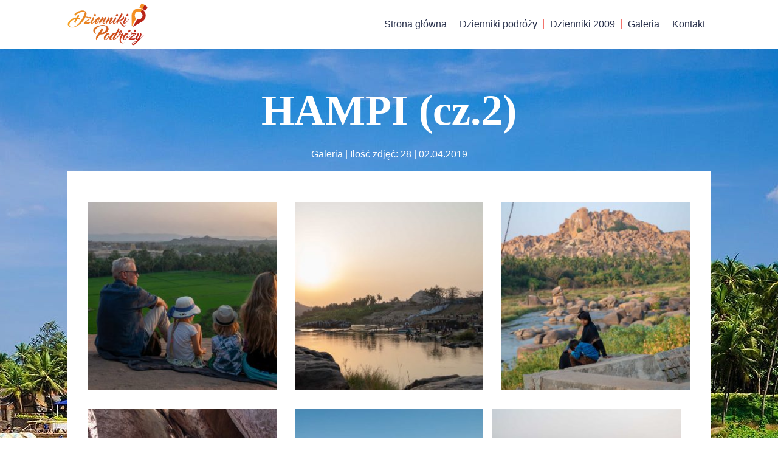

--- FILE ---
content_type: text/html; charset=UTF-8
request_url: https://dziennikipodrozy.pl/hampi-cz-2/
body_size: 64029
content:
<!DOCTYPE html>
<html lang="pl">

<head>
  <!--
   __  __  __  __     __   _____  _____ __  __  __  ____  __   __
  |  \/  ||  ||  |  /    \ \   _||_   /|  \/  ||  ||   _||  |_|  |
  |      ||  ||  |_|  []  |.\  \  /  /.|      ||  ||  |_ |   _   | _
  |__''__||__||____|\ __ / |____||____||__''__||__||____||__| |__||_|
  Autor: Miłosz Michałkiewicz - miloszmich.com

  -->
  <meta charset="utf-8">
  <meta name="viewport" content="width=device-width, initial-scale=1, shrink-to-fit=no">
  <meta name="description" content="Dzienniki podróży">
  <meta name="author" content="Miłosz Michałkiewicz">
  <!-- <meta name="viewport" content="width=device-width, minimal-ui"> -->

  <meta property="og:title" content="HAMPI (cz.2)" />
  <meta property="og:type" content="article" />
  <meta property="og:url" content="http://dziennikipodrozy.pl/hampi-cz-2/" />
  <meta property="og:image" content="https://dziennikipodrozy.pl/wp-content/uploads/2019/04/SKR_8062.jpg" />

  <meta property="og:description" content="DZIENNIKI DODRÓŻY - blog podróżniczy" />
  <meta property="og:image:alt" content="" />
  <meta property="og:image:width" content="600" />
  <meta property="og:image:height" content="400" />

  <title>Dzienniki podróży HAMPI (cz.2) - Dzienniki podróży</title>
  <!-- Icon set -->

  <!-- Bootstrap core CSS -->

  <!-- Custom styles for this template -->
  <link href="https://dziennikipodrozy.pl/wp-content/themes/dzienniki-podrozy-theme/style.css" rel="stylesheet">

	<script>(function(html){html.className = html.className.replace(/\bno-js\b/,'js')})(document.documentElement);</script>
<meta name='robots' content='index, follow, max-image-preview:large, max-snippet:-1, max-video-preview:-1' />

	<!-- This site is optimized with the Yoast SEO plugin v23.5 - https://yoast.com/wordpress/plugins/seo/ -->
	<link rel="canonical" href="https://dziennikipodrozy.pl/hampi-cz-2/" />
	<meta property="og:locale" content="pl_PL" />
	<meta property="og:type" content="article" />
	<meta property="og:title" content="HAMPI (cz.2) - Dzienniki podróży" />
	<meta property="og:url" content="https://dziennikipodrozy.pl/hampi-cz-2/" />
	<meta property="og:site_name" content="Dzienniki podróży" />
	<meta property="article:publisher" content="https://www.facebook.com/dziennikipodrozy/" />
	<meta property="article:published_time" content="2019-04-02T04:01:03+00:00" />
	<meta property="article:modified_time" content="2019-04-02T04:02:22+00:00" />
	<meta property="og:image" content="https://dziennikipodrozy.pl/wp-content/uploads/2019/04/SKR_8062.jpg" />
	<meta property="og:image:width" content="2048" />
	<meta property="og:image:height" content="1367" />
	<meta property="og:image:type" content="image/jpeg" />
	<meta name="author" content="olaf jarzemski" />
	<meta name="twitter:card" content="summary_large_image" />
	<meta name="twitter:label1" content="Napisane przez" />
	<meta name="twitter:data1" content="olaf jarzemski" />
	<script type="application/ld+json" class="yoast-schema-graph">{"@context":"https://schema.org","@graph":[{"@type":"WebPage","@id":"https://dziennikipodrozy.pl/hampi-cz-2/","url":"https://dziennikipodrozy.pl/hampi-cz-2/","name":"HAMPI (cz.2) - Dzienniki podróży","isPartOf":{"@id":"https://dziennikipodrozy.pl/#website"},"primaryImageOfPage":{"@id":"https://dziennikipodrozy.pl/hampi-cz-2/#primaryimage"},"image":{"@id":"https://dziennikipodrozy.pl/hampi-cz-2/#primaryimage"},"thumbnailUrl":"https://dziennikipodrozy.pl/wp-content/uploads/2019/04/SKR_8062.jpg","datePublished":"2019-04-02T04:01:03+00:00","dateModified":"2019-04-02T04:02:22+00:00","author":{"@id":"https://dziennikipodrozy.pl/#/schema/person/19d0fb893b9425481037160de44f5db2"},"breadcrumb":{"@id":"https://dziennikipodrozy.pl/hampi-cz-2/#breadcrumb"},"inLanguage":"pl-PL","potentialAction":[{"@type":"ReadAction","target":["https://dziennikipodrozy.pl/hampi-cz-2/"]}]},{"@type":"ImageObject","inLanguage":"pl-PL","@id":"https://dziennikipodrozy.pl/hampi-cz-2/#primaryimage","url":"https://dziennikipodrozy.pl/wp-content/uploads/2019/04/SKR_8062.jpg","contentUrl":"https://dziennikipodrozy.pl/wp-content/uploads/2019/04/SKR_8062.jpg","width":2048,"height":1367},{"@type":"BreadcrumbList","@id":"https://dziennikipodrozy.pl/hampi-cz-2/#breadcrumb","itemListElement":[{"@type":"ListItem","position":1,"name":"Strona główna","item":"https://dziennikipodrozy.pl/"},{"@type":"ListItem","position":2,"name":"HAMPI (cz.2)"}]},{"@type":"WebSite","@id":"https://dziennikipodrozy.pl/#website","url":"https://dziennikipodrozy.pl/","name":"Dzienniki podróży","description":"Podróże z dziećmi - Katarzyna Jarzemska i Olaf Jarzemski","potentialAction":[{"@type":"SearchAction","target":{"@type":"EntryPoint","urlTemplate":"https://dziennikipodrozy.pl/?s={search_term_string}"},"query-input":{"@type":"PropertyValueSpecification","valueRequired":true,"valueName":"search_term_string"}}],"inLanguage":"pl-PL"},{"@type":"Person","@id":"https://dziennikipodrozy.pl/#/schema/person/19d0fb893b9425481037160de44f5db2","name":"olaf jarzemski","image":{"@type":"ImageObject","inLanguage":"pl-PL","@id":"https://dziennikipodrozy.pl/#/schema/person/image/","url":"https://secure.gravatar.com/avatar/43ddae39107b01b11cde0a9825bf8071?s=96&d=mm&r=g","contentUrl":"https://secure.gravatar.com/avatar/43ddae39107b01b11cde0a9825bf8071?s=96&d=mm&r=g","caption":"olaf jarzemski"},"url":"https://dziennikipodrozy.pl/autor/olafjarzemski/"}]}</script>
	<!-- / Yoast SEO plugin. -->


<script type="text/javascript">
/* <![CDATA[ */
window._wpemojiSettings = {"baseUrl":"https:\/\/s.w.org\/images\/core\/emoji\/14.0.0\/72x72\/","ext":".png","svgUrl":"https:\/\/s.w.org\/images\/core\/emoji\/14.0.0\/svg\/","svgExt":".svg","source":{"wpemoji":"https:\/\/dziennikipodrozy.pl\/wp-includes\/js\/wp-emoji.js?ver=6.4.7","twemoji":"https:\/\/dziennikipodrozy.pl\/wp-includes\/js\/twemoji.js?ver=6.4.7"}};
/**
 * @output wp-includes/js/wp-emoji-loader.js
 */

/**
 * Emoji Settings as exported in PHP via _print_emoji_detection_script().
 * @typedef WPEmojiSettings
 * @type {object}
 * @property {?object} source
 * @property {?string} source.concatemoji
 * @property {?string} source.twemoji
 * @property {?string} source.wpemoji
 * @property {?boolean} DOMReady
 * @property {?Function} readyCallback
 */

/**
 * Support tests.
 * @typedef SupportTests
 * @type {object}
 * @property {?boolean} flag
 * @property {?boolean} emoji
 */

/**
 * IIFE to detect emoji support and load Twemoji if needed.
 *
 * @param {Window} window
 * @param {Document} document
 * @param {WPEmojiSettings} settings
 */
( function wpEmojiLoader( window, document, settings ) {
	if ( typeof Promise === 'undefined' ) {
		return;
	}

	var sessionStorageKey = 'wpEmojiSettingsSupports';
	var tests = [ 'flag', 'emoji' ];

	/**
	 * Checks whether the browser supports offloading to a Worker.
	 *
	 * @since 6.3.0
	 *
	 * @private
	 *
	 * @returns {boolean}
	 */
	function supportsWorkerOffloading() {
		return (
			typeof Worker !== 'undefined' &&
			typeof OffscreenCanvas !== 'undefined' &&
			typeof URL !== 'undefined' &&
			URL.createObjectURL &&
			typeof Blob !== 'undefined'
		);
	}

	/**
	 * @typedef SessionSupportTests
	 * @type {object}
	 * @property {number} timestamp
	 * @property {SupportTests} supportTests
	 */

	/**
	 * Get support tests from session.
	 *
	 * @since 6.3.0
	 *
	 * @private
	 *
	 * @returns {?SupportTests} Support tests, or null if not set or older than 1 week.
	 */
	function getSessionSupportTests() {
		try {
			/** @type {SessionSupportTests} */
			var item = JSON.parse(
				sessionStorage.getItem( sessionStorageKey )
			);
			if (
				typeof item === 'object' &&
				typeof item.timestamp === 'number' &&
				new Date().valueOf() < item.timestamp + 604800 && // Note: Number is a week in seconds.
				typeof item.supportTests === 'object'
			) {
				return item.supportTests;
			}
		} catch ( e ) {}
		return null;
	}

	/**
	 * Persist the supports in session storage.
	 *
	 * @since 6.3.0
	 *
	 * @private
	 *
	 * @param {SupportTests} supportTests Support tests.
	 */
	function setSessionSupportTests( supportTests ) {
		try {
			/** @type {SessionSupportTests} */
			var item = {
				supportTests: supportTests,
				timestamp: new Date().valueOf()
			};

			sessionStorage.setItem(
				sessionStorageKey,
				JSON.stringify( item )
			);
		} catch ( e ) {}
	}

	/**
	 * Checks if two sets of Emoji characters render the same visually.
	 *
	 * This function may be serialized to run in a Worker. Therefore, it cannot refer to variables from the containing
	 * scope. Everything must be passed by parameters.
	 *
	 * @since 4.9.0
	 *
	 * @private
	 *
	 * @param {CanvasRenderingContext2D} context 2D Context.
	 * @param {string} set1 Set of Emoji to test.
	 * @param {string} set2 Set of Emoji to test.
	 *
	 * @return {boolean} True if the two sets render the same.
	 */
	function emojiSetsRenderIdentically( context, set1, set2 ) {
		// Cleanup from previous test.
		context.clearRect( 0, 0, context.canvas.width, context.canvas.height );
		context.fillText( set1, 0, 0 );
		var rendered1 = new Uint32Array(
			context.getImageData(
				0,
				0,
				context.canvas.width,
				context.canvas.height
			).data
		);

		// Cleanup from previous test.
		context.clearRect( 0, 0, context.canvas.width, context.canvas.height );
		context.fillText( set2, 0, 0 );
		var rendered2 = new Uint32Array(
			context.getImageData(
				0,
				0,
				context.canvas.width,
				context.canvas.height
			).data
		);

		return rendered1.every( function ( rendered2Data, index ) {
			return rendered2Data === rendered2[ index ];
		} );
	}

	/**
	 * Determines if the browser properly renders Emoji that Twemoji can supplement.
	 *
	 * This function may be serialized to run in a Worker. Therefore, it cannot refer to variables from the containing
	 * scope. Everything must be passed by parameters.
	 *
	 * @since 4.2.0
	 *
	 * @private
	 *
	 * @param {CanvasRenderingContext2D} context 2D Context.
	 * @param {string} type Whether to test for support of "flag" or "emoji".
	 * @param {Function} emojiSetsRenderIdentically Reference to emojiSetsRenderIdentically function, needed due to minification.
	 *
	 * @return {boolean} True if the browser can render emoji, false if it cannot.
	 */
	function browserSupportsEmoji( context, type, emojiSetsRenderIdentically ) {
		var isIdentical;

		switch ( type ) {
			case 'flag':
				/*
				 * Test for Transgender flag compatibility. Added in Unicode 13.
				 *
				 * To test for support, we try to render it, and compare the rendering to how it would look if
				 * the browser doesn't render it correctly (white flag emoji + transgender symbol).
				 */
				isIdentical = emojiSetsRenderIdentically(
					context,
					'\uD83C\uDFF3\uFE0F\u200D\u26A7\uFE0F', // as a zero-width joiner sequence
					'\uD83C\uDFF3\uFE0F\u200B\u26A7\uFE0F' // separated by a zero-width space
				);

				if ( isIdentical ) {
					return false;
				}

				/*
				 * Test for UN flag compatibility. This is the least supported of the letter locale flags,
				 * so gives us an easy test for full support.
				 *
				 * To test for support, we try to render it, and compare the rendering to how it would look if
				 * the browser doesn't render it correctly ([U] + [N]).
				 */
				isIdentical = emojiSetsRenderIdentically(
					context,
					'\uD83C\uDDFA\uD83C\uDDF3', // as the sequence of two code points
					'\uD83C\uDDFA\u200B\uD83C\uDDF3' // as the two code points separated by a zero-width space
				);

				if ( isIdentical ) {
					return false;
				}

				/*
				 * Test for English flag compatibility. England is a country in the United Kingdom, it
				 * does not have a two letter locale code but rather a five letter sub-division code.
				 *
				 * To test for support, we try to render it, and compare the rendering to how it would look if
				 * the browser doesn't render it correctly (black flag emoji + [G] + [B] + [E] + [N] + [G]).
				 */
				isIdentical = emojiSetsRenderIdentically(
					context,
					// as the flag sequence
					'\uD83C\uDFF4\uDB40\uDC67\uDB40\uDC62\uDB40\uDC65\uDB40\uDC6E\uDB40\uDC67\uDB40\uDC7F',
					// with each code point separated by a zero-width space
					'\uD83C\uDFF4\u200B\uDB40\uDC67\u200B\uDB40\uDC62\u200B\uDB40\uDC65\u200B\uDB40\uDC6E\u200B\uDB40\uDC67\u200B\uDB40\uDC7F'
				);

				return ! isIdentical;
			case 'emoji':
				/*
				 * Why can't we be friends? Everyone can now shake hands in emoji, regardless of skin tone!
				 *
				 * To test for Emoji 14.0 support, try to render a new emoji: Handshake: Light Skin Tone, Dark Skin Tone.
				 *
				 * The Handshake: Light Skin Tone, Dark Skin Tone emoji is a ZWJ sequence combining 🫱 Rightwards Hand,
				 * 🏻 Light Skin Tone, a Zero Width Joiner, 🫲 Leftwards Hand, and 🏿 Dark Skin Tone.
				 *
				 * 0x1FAF1 == Rightwards Hand
				 * 0x1F3FB == Light Skin Tone
				 * 0x200D == Zero-Width Joiner (ZWJ) that links the code points for the new emoji or
				 * 0x200B == Zero-Width Space (ZWS) that is rendered for clients not supporting the new emoji.
				 * 0x1FAF2 == Leftwards Hand
				 * 0x1F3FF == Dark Skin Tone.
				 *
				 * When updating this test for future Emoji releases, ensure that individual emoji that make up the
				 * sequence come from older emoji standards.
				 */
				isIdentical = emojiSetsRenderIdentically(
					context,
					'\uD83E\uDEF1\uD83C\uDFFB\u200D\uD83E\uDEF2\uD83C\uDFFF', // as the zero-width joiner sequence
					'\uD83E\uDEF1\uD83C\uDFFB\u200B\uD83E\uDEF2\uD83C\uDFFF' // separated by a zero-width space
				);

				return ! isIdentical;
		}

		return false;
	}

	/**
	 * Checks emoji support tests.
	 *
	 * This function may be serialized to run in a Worker. Therefore, it cannot refer to variables from the containing
	 * scope. Everything must be passed by parameters.
	 *
	 * @since 6.3.0
	 *
	 * @private
	 *
	 * @param {string[]} tests Tests.
	 * @param {Function} browserSupportsEmoji Reference to browserSupportsEmoji function, needed due to minification.
	 * @param {Function} emojiSetsRenderIdentically Reference to emojiSetsRenderIdentically function, needed due to minification.
	 *
	 * @return {SupportTests} Support tests.
	 */
	function testEmojiSupports( tests, browserSupportsEmoji, emojiSetsRenderIdentically ) {
		var canvas;
		if (
			typeof WorkerGlobalScope !== 'undefined' &&
			self instanceof WorkerGlobalScope
		) {
			canvas = new OffscreenCanvas( 300, 150 ); // Dimensions are default for HTMLCanvasElement.
		} else {
			canvas = document.createElement( 'canvas' );
		}

		var context = canvas.getContext( '2d', { willReadFrequently: true } );

		/*
		 * Chrome on OS X added native emoji rendering in M41. Unfortunately,
		 * it doesn't work when the font is bolder than 500 weight. So, we
		 * check for bold rendering support to avoid invisible emoji in Chrome.
		 */
		context.textBaseline = 'top';
		context.font = '600 32px Arial';

		var supports = {};
		tests.forEach( function ( test ) {
			supports[ test ] = browserSupportsEmoji( context, test, emojiSetsRenderIdentically );
		} );
		return supports;
	}

	/**
	 * Adds a script to the head of the document.
	 *
	 * @ignore
	 *
	 * @since 4.2.0
	 *
	 * @param {string} src The url where the script is located.
	 *
	 * @return {void}
	 */
	function addScript( src ) {
		var script = document.createElement( 'script' );
		script.src = src;
		script.defer = true;
		document.head.appendChild( script );
	}

	settings.supports = {
		everything: true,
		everythingExceptFlag: true
	};

	// Create a promise for DOMContentLoaded since the worker logic may finish after the event has fired.
	var domReadyPromise = new Promise( function ( resolve ) {
		document.addEventListener( 'DOMContentLoaded', resolve, {
			once: true
		} );
	} );

	// Obtain the emoji support from the browser, asynchronously when possible.
	new Promise( function ( resolve ) {
		var supportTests = getSessionSupportTests();
		if ( supportTests ) {
			resolve( supportTests );
			return;
		}

		if ( supportsWorkerOffloading() ) {
			try {
				// Note that the functions are being passed as arguments due to minification.
				var workerScript =
					'postMessage(' +
					testEmojiSupports.toString() +
					'(' +
					[
						JSON.stringify( tests ),
						browserSupportsEmoji.toString(),
						emojiSetsRenderIdentically.toString()
					].join( ',' ) +
					'));';
				var blob = new Blob( [ workerScript ], {
					type: 'text/javascript'
				} );
				var worker = new Worker( URL.createObjectURL( blob ), { name: 'wpTestEmojiSupports' } );
				worker.onmessage = function ( event ) {
					supportTests = event.data;
					setSessionSupportTests( supportTests );
					worker.terminate();
					resolve( supportTests );
				};
				return;
			} catch ( e ) {}
		}

		supportTests = testEmojiSupports( tests, browserSupportsEmoji, emojiSetsRenderIdentically );
		setSessionSupportTests( supportTests );
		resolve( supportTests );
	} )
		// Once the browser emoji support has been obtained from the session, finalize the settings.
		.then( function ( supportTests ) {
			/*
			 * Tests the browser support for flag emojis and other emojis, and adjusts the
			 * support settings accordingly.
			 */
			for ( var test in supportTests ) {
				settings.supports[ test ] = supportTests[ test ];

				settings.supports.everything =
					settings.supports.everything && settings.supports[ test ];

				if ( 'flag' !== test ) {
					settings.supports.everythingExceptFlag =
						settings.supports.everythingExceptFlag &&
						settings.supports[ test ];
				}
			}

			settings.supports.everythingExceptFlag =
				settings.supports.everythingExceptFlag &&
				! settings.supports.flag;

			// Sets DOMReady to false and assigns a ready function to settings.
			settings.DOMReady = false;
			settings.readyCallback = function () {
				settings.DOMReady = true;
			};
		} )
		.then( function () {
			return domReadyPromise;
		} )
		.then( function () {
			// When the browser can not render everything we need to load a polyfill.
			if ( ! settings.supports.everything ) {
				settings.readyCallback();

				var src = settings.source || {};

				if ( src.concatemoji ) {
					addScript( src.concatemoji );
				} else if ( src.wpemoji && src.twemoji ) {
					addScript( src.twemoji );
					addScript( src.wpemoji );
				}
			}
		} );
} )( window, document, window._wpemojiSettings );

/* ]]> */
</script>
<style id='wp-emoji-styles-inline-css' type='text/css'>

	img.wp-smiley, img.emoji {
		display: inline !important;
		border: none !important;
		box-shadow: none !important;
		height: 1em !important;
		width: 1em !important;
		margin: 0 0.07em !important;
		vertical-align: -0.1em !important;
		background: none !important;
		padding: 0 !important;
	}
</style>
<link rel="stylesheet" href="https://dziennikipodrozy.pl/wp-includes/css/dist/block-library/style.css?ver=6.4.7">
<style id='classic-theme-styles-inline-css' type='text/css'>
/**
 * These rules are needed for backwards compatibility.
 * They should match the button element rules in the base theme.json file.
 */
.wp-block-button__link {
	color: #ffffff;
	background-color: #32373c;
	border-radius: 9999px; /* 100% causes an oval, but any explicit but really high value retains the pill shape. */

	/* This needs a low specificity so it won't override the rules from the button element if defined in theme.json. */
	box-shadow: none;
	text-decoration: none;

	/* The extra 2px are added to size solids the same as the outline versions.*/
	padding: calc(0.667em + 2px) calc(1.333em + 2px);

	font-size: 1.125em;
}

.wp-block-file__button {
	background: #32373c;
	color: #ffffff;
	text-decoration: none;
}

</style>
<style id='global-styles-inline-css' type='text/css'>
body{--wp--preset--color--black: #000000;--wp--preset--color--cyan-bluish-gray: #abb8c3;--wp--preset--color--white: #ffffff;--wp--preset--color--pale-pink: #f78da7;--wp--preset--color--vivid-red: #cf2e2e;--wp--preset--color--luminous-vivid-orange: #ff6900;--wp--preset--color--luminous-vivid-amber: #fcb900;--wp--preset--color--light-green-cyan: #7bdcb5;--wp--preset--color--vivid-green-cyan: #00d084;--wp--preset--color--pale-cyan-blue: #8ed1fc;--wp--preset--color--vivid-cyan-blue: #0693e3;--wp--preset--color--vivid-purple: #9b51e0;--wp--preset--gradient--vivid-cyan-blue-to-vivid-purple: linear-gradient(135deg,rgba(6,147,227,1) 0%,rgb(155,81,224) 100%);--wp--preset--gradient--light-green-cyan-to-vivid-green-cyan: linear-gradient(135deg,rgb(122,220,180) 0%,rgb(0,208,130) 100%);--wp--preset--gradient--luminous-vivid-amber-to-luminous-vivid-orange: linear-gradient(135deg,rgba(252,185,0,1) 0%,rgba(255,105,0,1) 100%);--wp--preset--gradient--luminous-vivid-orange-to-vivid-red: linear-gradient(135deg,rgba(255,105,0,1) 0%,rgb(207,46,46) 100%);--wp--preset--gradient--very-light-gray-to-cyan-bluish-gray: linear-gradient(135deg,rgb(238,238,238) 0%,rgb(169,184,195) 100%);--wp--preset--gradient--cool-to-warm-spectrum: linear-gradient(135deg,rgb(74,234,220) 0%,rgb(151,120,209) 20%,rgb(207,42,186) 40%,rgb(238,44,130) 60%,rgb(251,105,98) 80%,rgb(254,248,76) 100%);--wp--preset--gradient--blush-light-purple: linear-gradient(135deg,rgb(255,206,236) 0%,rgb(152,150,240) 100%);--wp--preset--gradient--blush-bordeaux: linear-gradient(135deg,rgb(254,205,165) 0%,rgb(254,45,45) 50%,rgb(107,0,62) 100%);--wp--preset--gradient--luminous-dusk: linear-gradient(135deg,rgb(255,203,112) 0%,rgb(199,81,192) 50%,rgb(65,88,208) 100%);--wp--preset--gradient--pale-ocean: linear-gradient(135deg,rgb(255,245,203) 0%,rgb(182,227,212) 50%,rgb(51,167,181) 100%);--wp--preset--gradient--electric-grass: linear-gradient(135deg,rgb(202,248,128) 0%,rgb(113,206,126) 100%);--wp--preset--gradient--midnight: linear-gradient(135deg,rgb(2,3,129) 0%,rgb(40,116,252) 100%);--wp--preset--font-size--small: 13px;--wp--preset--font-size--medium: 20px;--wp--preset--font-size--large: 36px;--wp--preset--font-size--x-large: 42px;--wp--preset--spacing--20: 0.44rem;--wp--preset--spacing--30: 0.67rem;--wp--preset--spacing--40: 1rem;--wp--preset--spacing--50: 1.5rem;--wp--preset--spacing--60: 2.25rem;--wp--preset--spacing--70: 3.38rem;--wp--preset--spacing--80: 5.06rem;--wp--preset--shadow--natural: 6px 6px 9px rgba(0, 0, 0, 0.2);--wp--preset--shadow--deep: 12px 12px 50px rgba(0, 0, 0, 0.4);--wp--preset--shadow--sharp: 6px 6px 0px rgba(0, 0, 0, 0.2);--wp--preset--shadow--outlined: 6px 6px 0px -3px rgba(255, 255, 255, 1), 6px 6px rgba(0, 0, 0, 1);--wp--preset--shadow--crisp: 6px 6px 0px rgba(0, 0, 0, 1);}:where(.is-layout-flex){gap: 0.5em;}:where(.is-layout-grid){gap: 0.5em;}body .is-layout-flow > .alignleft{float: left;margin-inline-start: 0;margin-inline-end: 2em;}body .is-layout-flow > .alignright{float: right;margin-inline-start: 2em;margin-inline-end: 0;}body .is-layout-flow > .aligncenter{margin-left: auto !important;margin-right: auto !important;}body .is-layout-constrained > .alignleft{float: left;margin-inline-start: 0;margin-inline-end: 2em;}body .is-layout-constrained > .alignright{float: right;margin-inline-start: 2em;margin-inline-end: 0;}body .is-layout-constrained > .aligncenter{margin-left: auto !important;margin-right: auto !important;}body .is-layout-constrained > :where(:not(.alignleft):not(.alignright):not(.alignfull)){max-width: var(--wp--style--global--content-size);margin-left: auto !important;margin-right: auto !important;}body .is-layout-constrained > .alignwide{max-width: var(--wp--style--global--wide-size);}body .is-layout-flex{display: flex;}body .is-layout-flex{flex-wrap: wrap;align-items: center;}body .is-layout-flex > *{margin: 0;}body .is-layout-grid{display: grid;}body .is-layout-grid > *{margin: 0;}:where(.wp-block-columns.is-layout-flex){gap: 2em;}:where(.wp-block-columns.is-layout-grid){gap: 2em;}:where(.wp-block-post-template.is-layout-flex){gap: 1.25em;}:where(.wp-block-post-template.is-layout-grid){gap: 1.25em;}.has-black-color{color: var(--wp--preset--color--black) !important;}.has-cyan-bluish-gray-color{color: var(--wp--preset--color--cyan-bluish-gray) !important;}.has-white-color{color: var(--wp--preset--color--white) !important;}.has-pale-pink-color{color: var(--wp--preset--color--pale-pink) !important;}.has-vivid-red-color{color: var(--wp--preset--color--vivid-red) !important;}.has-luminous-vivid-orange-color{color: var(--wp--preset--color--luminous-vivid-orange) !important;}.has-luminous-vivid-amber-color{color: var(--wp--preset--color--luminous-vivid-amber) !important;}.has-light-green-cyan-color{color: var(--wp--preset--color--light-green-cyan) !important;}.has-vivid-green-cyan-color{color: var(--wp--preset--color--vivid-green-cyan) !important;}.has-pale-cyan-blue-color{color: var(--wp--preset--color--pale-cyan-blue) !important;}.has-vivid-cyan-blue-color{color: var(--wp--preset--color--vivid-cyan-blue) !important;}.has-vivid-purple-color{color: var(--wp--preset--color--vivid-purple) !important;}.has-black-background-color{background-color: var(--wp--preset--color--black) !important;}.has-cyan-bluish-gray-background-color{background-color: var(--wp--preset--color--cyan-bluish-gray) !important;}.has-white-background-color{background-color: var(--wp--preset--color--white) !important;}.has-pale-pink-background-color{background-color: var(--wp--preset--color--pale-pink) !important;}.has-vivid-red-background-color{background-color: var(--wp--preset--color--vivid-red) !important;}.has-luminous-vivid-orange-background-color{background-color: var(--wp--preset--color--luminous-vivid-orange) !important;}.has-luminous-vivid-amber-background-color{background-color: var(--wp--preset--color--luminous-vivid-amber) !important;}.has-light-green-cyan-background-color{background-color: var(--wp--preset--color--light-green-cyan) !important;}.has-vivid-green-cyan-background-color{background-color: var(--wp--preset--color--vivid-green-cyan) !important;}.has-pale-cyan-blue-background-color{background-color: var(--wp--preset--color--pale-cyan-blue) !important;}.has-vivid-cyan-blue-background-color{background-color: var(--wp--preset--color--vivid-cyan-blue) !important;}.has-vivid-purple-background-color{background-color: var(--wp--preset--color--vivid-purple) !important;}.has-black-border-color{border-color: var(--wp--preset--color--black) !important;}.has-cyan-bluish-gray-border-color{border-color: var(--wp--preset--color--cyan-bluish-gray) !important;}.has-white-border-color{border-color: var(--wp--preset--color--white) !important;}.has-pale-pink-border-color{border-color: var(--wp--preset--color--pale-pink) !important;}.has-vivid-red-border-color{border-color: var(--wp--preset--color--vivid-red) !important;}.has-luminous-vivid-orange-border-color{border-color: var(--wp--preset--color--luminous-vivid-orange) !important;}.has-luminous-vivid-amber-border-color{border-color: var(--wp--preset--color--luminous-vivid-amber) !important;}.has-light-green-cyan-border-color{border-color: var(--wp--preset--color--light-green-cyan) !important;}.has-vivid-green-cyan-border-color{border-color: var(--wp--preset--color--vivid-green-cyan) !important;}.has-pale-cyan-blue-border-color{border-color: var(--wp--preset--color--pale-cyan-blue) !important;}.has-vivid-cyan-blue-border-color{border-color: var(--wp--preset--color--vivid-cyan-blue) !important;}.has-vivid-purple-border-color{border-color: var(--wp--preset--color--vivid-purple) !important;}.has-vivid-cyan-blue-to-vivid-purple-gradient-background{background: var(--wp--preset--gradient--vivid-cyan-blue-to-vivid-purple) !important;}.has-light-green-cyan-to-vivid-green-cyan-gradient-background{background: var(--wp--preset--gradient--light-green-cyan-to-vivid-green-cyan) !important;}.has-luminous-vivid-amber-to-luminous-vivid-orange-gradient-background{background: var(--wp--preset--gradient--luminous-vivid-amber-to-luminous-vivid-orange) !important;}.has-luminous-vivid-orange-to-vivid-red-gradient-background{background: var(--wp--preset--gradient--luminous-vivid-orange-to-vivid-red) !important;}.has-very-light-gray-to-cyan-bluish-gray-gradient-background{background: var(--wp--preset--gradient--very-light-gray-to-cyan-bluish-gray) !important;}.has-cool-to-warm-spectrum-gradient-background{background: var(--wp--preset--gradient--cool-to-warm-spectrum) !important;}.has-blush-light-purple-gradient-background{background: var(--wp--preset--gradient--blush-light-purple) !important;}.has-blush-bordeaux-gradient-background{background: var(--wp--preset--gradient--blush-bordeaux) !important;}.has-luminous-dusk-gradient-background{background: var(--wp--preset--gradient--luminous-dusk) !important;}.has-pale-ocean-gradient-background{background: var(--wp--preset--gradient--pale-ocean) !important;}.has-electric-grass-gradient-background{background: var(--wp--preset--gradient--electric-grass) !important;}.has-midnight-gradient-background{background: var(--wp--preset--gradient--midnight) !important;}.has-small-font-size{font-size: var(--wp--preset--font-size--small) !important;}.has-medium-font-size{font-size: var(--wp--preset--font-size--medium) !important;}.has-large-font-size{font-size: var(--wp--preset--font-size--large) !important;}.has-x-large-font-size{font-size: var(--wp--preset--font-size--x-large) !important;}
.wp-block-navigation a:where(:not(.wp-element-button)){color: inherit;}
:where(.wp-block-post-template.is-layout-flex){gap: 1.25em;}:where(.wp-block-post-template.is-layout-grid){gap: 1.25em;}
:where(.wp-block-columns.is-layout-flex){gap: 2em;}:where(.wp-block-columns.is-layout-grid){gap: 2em;}
.wp-block-pullquote{font-size: 1.5em;line-height: 1.6;}
</style>
<link rel="stylesheet" href="https://dziennikipodrozy.pl/wp-content/plugins/simple-lightbox/client/css/app.css?ver=2.9.4">
<script type="text/javascript" src="//dziennikipodrozy.pl/wp-content/plugins/wp-hide-security-enhancer/assets/js/devtools-detect.js?ver=6.4.7" id="devtools-detect-js"></script>
<link rel="https://api.w.org/" href="https://dziennikipodrozy.pl/wp-json/" /><link rel="alternate" type="application/json" href="https://dziennikipodrozy.pl/wp-json/wp/v2/posts/1673" /><link rel="EditURI" type="application/rsd+xml" title="RSD" href="https://dziennikipodrozy.pl/xmlrpc.php?rsd" />
<meta name="generator" content="WordPress 6.4.7" />
<link rel='shortlink' href='https://dziennikipodrozy.pl/?p=1673' />
<link rel="alternate" type="application/json+oembed" href="https://dziennikipodrozy.pl/wp-json/oembed/1.0/embed?url=https%3A%2F%2Fdziennikipodrozy.pl%2Fhampi-cz-2%2F" />
<link rel="alternate" type="text/xml+oembed" href="https://dziennikipodrozy.pl/wp-json/oembed/1.0/embed?url=https%3A%2F%2Fdziennikipodrozy.pl%2Fhampi-cz-2%2F&#038;format=xml" />
<style type="text/css">.recentcomments a{display:inline !important;padding:0 !important;margin:0 !important;}</style>		<style type="text/css" id="wp-custom-css">
			.grecaptcha-badge { 
    visibility: hidden !important;
}		</style>
						<style type="text/css" id="c4wp-checkout-css">
					.woocommerce-checkout .c4wp_captcha_field {
						margin-bottom: 10px;
						margin-top: 15px;
						position: relative;
						display: inline-block;
					}
				</style>
							<style type="text/css" id="c4wp-v3-lp-form-css">
				.login #login, .login #lostpasswordform {
					min-width: 350px !important;
				}
				.wpforms-field-c4wp iframe {
					width: 100% !important;
				}
			</style>
			<style id="wpforms-css-vars-root">
				:root {
					--wpforms-field-border-radius: 3px;
--wpforms-field-background-color: #ffffff;
--wpforms-field-border-color: rgba( 0, 0, 0, 0.25 );
--wpforms-field-text-color: rgba( 0, 0, 0, 0.7 );
--wpforms-label-color: rgba( 0, 0, 0, 0.85 );
--wpforms-label-sublabel-color: rgba( 0, 0, 0, 0.55 );
--wpforms-label-error-color: #d63637;
--wpforms-button-border-radius: 3px;
--wpforms-button-background-color: #066aab;
--wpforms-button-text-color: #ffffff;
--wpforms-field-size-input-height: 43px;
--wpforms-field-size-input-spacing: 15px;
--wpforms-field-size-font-size: 16px;
--wpforms-field-size-line-height: 19px;
--wpforms-field-size-padding-h: 14px;
--wpforms-field-size-checkbox-size: 16px;
--wpforms-field-size-sublabel-spacing: 5px;
--wpforms-field-size-icon-size: 1;
--wpforms-label-size-font-size: 16px;
--wpforms-label-size-line-height: 19px;
--wpforms-label-size-sublabel-font-size: 14px;
--wpforms-label-size-sublabel-line-height: 17px;
--wpforms-button-size-font-size: 17px;
--wpforms-button-size-height: 41px;
--wpforms-button-size-padding-h: 15px;
--wpforms-button-size-margin-top: 10px;

				}
			</style>  <script src="https://dziennikipodrozy.pl/wp-content/themes/dzienniki-podrozy-theme/js/jquery-3.3.1.min.js"></script>
  <!-- Global site tag (gtag.js) - Google Analytics -->
  <script async src="https://www.googletagmanager.com/gtag/js?id=UA-128962628-1"></script>
</head>

<body class="post-template-default single single-post postid-1673 single-format-standard">

  <script>
    window.dataLayer = window.dataLayer || [];
    function gtag(){dataLayer.push(arguments);}
    gtag('js', new Date());

    gtag('config', 'UA-128962628-1');
  </script>
  <nav class="navbar navbar-expand-lg navbar-light">
    <div class="container">
    <a class="navbar-brand" href="https://dziennikipodrozy.pl"><img src="https://dziennikipodrozy.pl/wp-content/themes/dzienniki-podrozy-theme/assets/logo_dziennikipodrozy.png" alt="logo dzienniki podróży"></a>
    <button class="navbar-toggler" type="button" data-toggle="collapse" data-target="#navbarKnauf" aria-controls="navbarKnauf" aria-expanded="false" aria-label="Toggle navigation">
      <span class="navbar-toggler-icon"></span>
    </button>

    <div class="collapse navbar-collapse" id="navbarKnauf">
        <ul class="navbar-nav mr-0 ml-auto top-menu"><li id="menu-item-98" class="menu-item menu-item-type-custom menu-item-object-custom menu-item-home"><a href="https://dziennikipodrozy.pl/" onclick="location.href='https://dziennikipodrozy.pl/'" >Strona główna</a></li>
<li id="menu-item-95" class="menu-item menu-item-type-taxonomy menu-item-object-category"><a href="https://dziennikipodrozy.pl/wpisy/dzienniki-podrozy/" onclick="location.href='https://dziennikipodrozy.pl/wpisy/dzienniki-podrozy/'" >Dzienniki podróży</a></li>
<li id="menu-item-100" class="menu-item menu-item-type-custom menu-item-object-custom"><a href="http://2009.dziennikipodrozy.pl/" onclick="location.href='http://2009.dziennikipodrozy.pl/'" >Dzienniki 2009</a></li>
<li id="menu-item-104" class="menu-item menu-item-type-taxonomy menu-item-object-category current-post-ancestor current-menu-parent current-post-parent"><a href="https://dziennikipodrozy.pl/wpisy/galeria/" onclick="location.href='https://dziennikipodrozy.pl/wpisy/galeria/'" >Galeria</a></li>
<li id="menu-item-15" class="menu-item menu-item-type-custom menu-item-object-custom"><a href="#kontakt" onclick="location.href='#kontakt'" >Kontakt</a></li>
</ul>    </div>
    </div>
  </nav>

  <section class="content-box galeria">
	<div class="container">
		<div class="row">
			<div class="col-md-12">

					<h1 class="entry-title">HAMPI (cz.2)</h1>
					<p class="under-title">Galeria | Ilość zdjęć: 28 | 02.04.2019</p>

					<div class="news-box">
						<div class="post-img">
																				</div>

						<div class="">
							<div id='gallery-3' class='gallery galleryid-1673 gallery-columns-3 gallery-size-thumbnail'><figure class='gallery-item'>
			<div class='gallery-icon landscape'>
				<a href="https://dziennikipodrozy.pl/hampi-cz-2/skr_8530-2/" data-slb-active="1" data-slb-asset="1430603544" data-slb-internal="1683" data-slb-group="1673"><img loading="lazy" decoding="async" width="300" height="300" src="https://dziennikipodrozy.pl/wp-content/uploads/2019/04/SKR_8530-300x300.jpg" class="attachment-thumbnail size-thumbnail" alt="" /></a>
			</div></figure><figure class='gallery-item'>
			<div class='gallery-icon landscape'>
				<a href="https://dziennikipodrozy.pl/hampi-cz-2/skr_8062/" data-slb-active="1" data-slb-asset="1269502975" data-slb-internal="1674" data-slb-group="1673"><img loading="lazy" decoding="async" width="300" height="300" src="https://dziennikipodrozy.pl/wp-content/uploads/2019/04/SKR_8062-300x300.jpg" class="attachment-thumbnail size-thumbnail" alt="" /></a>
			</div></figure><figure class='gallery-item'>
			<div class='gallery-icon landscape'>
				<a href="https://dziennikipodrozy.pl/hampi-cz-2/skr_8498/" data-slb-active="1" data-slb-asset="1907402559" data-slb-internal="1682" data-slb-group="1673"><img loading="lazy" decoding="async" width="300" height="300" src="https://dziennikipodrozy.pl/wp-content/uploads/2019/04/SKR_8498-300x300.jpg" class="attachment-thumbnail size-thumbnail" alt="" /></a>
			</div></figure><figure class='gallery-item'>
			<div class='gallery-icon portrait'>
				<a href="https://dziennikipodrozy.pl/hampi-cz-2/skr_8110/" data-slb-active="1" data-slb-asset="1642496142" data-slb-internal="1678" data-slb-group="1673"><img loading="lazy" decoding="async" width="300" height="300" src="https://dziennikipodrozy.pl/wp-content/uploads/2019/04/SKR_8110-300x300.jpg" class="attachment-thumbnail size-thumbnail" alt="" /></a>
			</div></figure><figure class='gallery-item'>
			<div class='gallery-icon landscape'>
				<a href="https://dziennikipodrozy.pl/hampi-cz-2/skr_8753-2/" data-slb-active="1" data-slb-asset="1162297047" data-slb-internal="1703" data-slb-group="1673"><img loading="lazy" decoding="async" width="300" height="300" src="https://dziennikipodrozy.pl/wp-content/uploads/2019/04/SKR_8753-300x300.jpg" class="attachment-thumbnail size-thumbnail" alt="" /></a>
			</div></figure><figure class='gallery-item'>
			<div class='gallery-icon landscape'>
				<a href="https://dziennikipodrozy.pl/hampi-cz-2/skr_8541/" data-slb-active="1" data-slb-asset="1380012208" data-slb-internal="1685" data-slb-group="1673"><img loading="lazy" decoding="async" width="300" height="300" src="https://dziennikipodrozy.pl/wp-content/uploads/2019/04/SKR_8541-300x300.jpg" class="attachment-thumbnail size-thumbnail" alt="" /></a>
			</div></figure><figure class='gallery-item'>
			<div class='gallery-icon landscape'>
				<a href="https://dziennikipodrozy.pl/hampi-cz-2/skr_8701/" data-slb-active="1" data-slb-asset="2093241378" data-slb-internal="1696" data-slb-group="1673"><img loading="lazy" decoding="async" width="300" height="300" src="https://dziennikipodrozy.pl/wp-content/uploads/2019/04/SKR_8701-300x300.jpg" class="attachment-thumbnail size-thumbnail" alt="" /></a>
			</div></figure><figure class='gallery-item'>
			<div class='gallery-icon landscape'>
				<a href="https://dziennikipodrozy.pl/hampi-cz-2/skr_8071/" data-slb-active="1" data-slb-asset="1462692757" data-slb-internal="1675" data-slb-group="1673"><img loading="lazy" decoding="async" width="300" height="300" src="https://dziennikipodrozy.pl/wp-content/uploads/2019/04/SKR_8071-300x300.jpg" class="attachment-thumbnail size-thumbnail" alt="" /></a>
			</div></figure><figure class='gallery-item'>
			<div class='gallery-icon landscape'>
				<a href="https://dziennikipodrozy.pl/hampi-cz-2/skr_8099/" data-slb-active="1" data-slb-asset="254615458" data-slb-internal="1677" data-slb-group="1673"><img loading="lazy" decoding="async" width="300" height="300" src="https://dziennikipodrozy.pl/wp-content/uploads/2019/04/SKR_8099-300x300.jpg" class="attachment-thumbnail size-thumbnail" alt="" /></a>
			</div></figure><figure class='gallery-item'>
			<div class='gallery-icon landscape'>
				<a href="https://dziennikipodrozy.pl/hampi-cz-2/skr_8585-2/" data-slb-active="1" data-slb-asset="769987280" data-slb-internal="1689" data-slb-group="1673"><img loading="lazy" decoding="async" width="300" height="300" src="https://dziennikipodrozy.pl/wp-content/uploads/2019/04/SKR_8585-300x300.jpg" class="attachment-thumbnail size-thumbnail" alt="" /></a>
			</div></figure><figure class='gallery-item'>
			<div class='gallery-icon landscape'>
				<a href="https://dziennikipodrozy.pl/hampi-cz-2/skr_8596/" data-slb-active="1" data-slb-asset="1966687793" data-slb-internal="1690" data-slb-group="1673"><img loading="lazy" decoding="async" width="300" height="300" src="https://dziennikipodrozy.pl/wp-content/uploads/2019/04/SKR_8596-300x300.jpg" class="attachment-thumbnail size-thumbnail" alt="" /></a>
			</div></figure><figure class='gallery-item'>
			<div class='gallery-icon landscape'>
				<a href="https://dziennikipodrozy.pl/hampi-cz-2/skr_8091/" data-slb-active="1" data-slb-asset="232324665" data-slb-internal="1676" data-slb-group="1673"><img loading="lazy" decoding="async" width="300" height="300" src="https://dziennikipodrozy.pl/wp-content/uploads/2019/04/SKR_8091-300x300.jpg" class="attachment-thumbnail size-thumbnail" alt="" /></a>
			</div></figure><figure class='gallery-item'>
			<div class='gallery-icon landscape'>
				<a href="https://dziennikipodrozy.pl/hampi-cz-2/skr_8659-2/" data-slb-active="1" data-slb-asset="541593820" data-slb-internal="1693" data-slb-group="1673"><img loading="lazy" decoding="async" width="300" height="300" src="https://dziennikipodrozy.pl/wp-content/uploads/2019/04/SKR_8659-300x300.jpg" class="attachment-thumbnail size-thumbnail" alt="" /></a>
			</div></figure><figure class='gallery-item'>
			<div class='gallery-icon landscape'>
				<a href="https://dziennikipodrozy.pl/hampi-cz-2/skr_8603/" data-slb-active="1" data-slb-asset="861527482" data-slb-internal="1691" data-slb-group="1673"><img loading="lazy" decoding="async" width="300" height="300" src="https://dziennikipodrozy.pl/wp-content/uploads/2019/04/SKR_8603-300x300.jpg" class="attachment-thumbnail size-thumbnail" alt="" /></a>
			</div></figure><figure class='gallery-item'>
			<div class='gallery-icon landscape'>
				<a href="https://dziennikipodrozy.pl/hampi-cz-2/skr_8620/" data-slb-active="1" data-slb-asset="1597755277" data-slb-internal="1692" data-slb-group="1673"><img loading="lazy" decoding="async" width="300" height="300" src="https://dziennikipodrozy.pl/wp-content/uploads/2019/04/SKR_8620-300x300.jpg" class="attachment-thumbnail size-thumbnail" alt="" /></a>
			</div></figure><figure class='gallery-item'>
			<div class='gallery-icon landscape'>
				<a href="https://dziennikipodrozy.pl/hampi-cz-2/skr_8668/" data-slb-active="1" data-slb-asset="533183374" data-slb-internal="1694" data-slb-group="1673"><img loading="lazy" decoding="async" width="300" height="300" src="https://dziennikipodrozy.pl/wp-content/uploads/2019/04/SKR_8668-300x300.jpg" class="attachment-thumbnail size-thumbnail" alt="" /></a>
			</div></figure><figure class='gallery-item'>
			<div class='gallery-icon landscape'>
				<a href="https://dziennikipodrozy.pl/hampi-cz-2/skr_8686/" data-slb-active="1" data-slb-asset="620073166" data-slb-internal="1695" data-slb-group="1673"><img loading="lazy" decoding="async" width="300" height="300" src="https://dziennikipodrozy.pl/wp-content/uploads/2019/04/SKR_8686-300x300.jpg" class="attachment-thumbnail size-thumbnail" alt="" /></a>
			</div></figure><figure class='gallery-item'>
			<div class='gallery-icon landscape'>
				<a href="https://dziennikipodrozy.pl/hampi-cz-2/skr_8706/" data-slb-active="1" data-slb-asset="983527157" data-slb-internal="1698" data-slb-group="1673"><img loading="lazy" decoding="async" width="300" height="300" src="https://dziennikipodrozy.pl/wp-content/uploads/2019/04/SKR_8706-300x300.jpg" class="attachment-thumbnail size-thumbnail" alt="" /></a>
			</div></figure><figure class='gallery-item'>
			<div class='gallery-icon landscape'>
				<a href="https://dziennikipodrozy.pl/hampi-cz-2/skr_8142/" data-slb-active="1" data-slb-asset="1198127416" data-slb-internal="1679" data-slb-group="1673"><img loading="lazy" decoding="async" width="300" height="300" src="https://dziennikipodrozy.pl/wp-content/uploads/2019/04/SKR_8142-300x300.jpg" class="attachment-thumbnail size-thumbnail" alt="" /></a>
			</div></figure><figure class='gallery-item'>
			<div class='gallery-icon landscape'>
				<a href="https://dziennikipodrozy.pl/hampi-cz-2/skr_8716/" data-slb-active="1" data-slb-asset="1799755962" data-slb-internal="1701" data-slb-group="1673"><img loading="lazy" decoding="async" width="300" height="300" src="https://dziennikipodrozy.pl/wp-content/uploads/2019/04/SKR_8716-300x300.jpg" class="attachment-thumbnail size-thumbnail" alt="" /></a>
			</div></figure><figure class='gallery-item'>
			<div class='gallery-icon landscape'>
				<a href="https://dziennikipodrozy.pl/hampi-cz-2/skr_8712/" data-slb-active="1" data-slb-asset="185699385" data-slb-internal="1700" data-slb-group="1673"><img loading="lazy" decoding="async" width="300" height="300" src="https://dziennikipodrozy.pl/wp-content/uploads/2019/04/SKR_8712-300x300.jpg" class="attachment-thumbnail size-thumbnail" alt="" /></a>
			</div></figure><figure class='gallery-item'>
			<div class='gallery-icon landscape'>
				<a href="https://dziennikipodrozy.pl/hampi-cz-2/skr_8707/" data-slb-active="1" data-slb-asset="826616267" data-slb-internal="1699" data-slb-group="1673"><img loading="lazy" decoding="async" width="300" height="300" src="https://dziennikipodrozy.pl/wp-content/uploads/2019/04/SKR_8707-300x300.jpg" class="attachment-thumbnail size-thumbnail" alt="" /></a>
			</div></figure><figure class='gallery-item'>
			<div class='gallery-icon landscape'>
				<a href="https://dziennikipodrozy.pl/hampi-cz-2/skr_8544/" data-slb-active="1" data-slb-asset="332939658" data-slb-internal="1686" data-slb-group="1673"><img loading="lazy" decoding="async" width="300" height="300" src="https://dziennikipodrozy.pl/wp-content/uploads/2019/04/SKR_8544-300x300.jpg" class="attachment-thumbnail size-thumbnail" alt="" /></a>
			</div></figure><figure class='gallery-item'>
			<div class='gallery-icon landscape'>
				<a href="https://dziennikipodrozy.pl/hampi-cz-2/skr_8739/" data-slb-active="1" data-slb-asset="581651094" data-slb-internal="1702" data-slb-group="1673"><img loading="lazy" decoding="async" width="300" height="300" src="https://dziennikipodrozy.pl/wp-content/uploads/2019/04/SKR_8739-300x300.jpg" class="attachment-thumbnail size-thumbnail" alt="" /></a>
			</div></figure><figure class='gallery-item'>
			<div class='gallery-icon landscape'>
				<a href="https://dziennikipodrozy.pl/hampi-cz-2/skr_8545/" data-slb-active="1" data-slb-asset="539142269" data-slb-internal="1687" data-slb-group="1673"><img loading="lazy" decoding="async" width="300" height="300" src="https://dziennikipodrozy.pl/wp-content/uploads/2019/04/SKR_8545-300x300.jpg" class="attachment-thumbnail size-thumbnail" alt="" /></a>
			</div></figure><figure class='gallery-item'>
			<div class='gallery-icon landscape'>
				<a href="https://dziennikipodrozy.pl/hampi-cz-2/skr_8703/" data-slb-active="1" data-slb-asset="402069834" data-slb-internal="1697" data-slb-group="1673"><img loading="lazy" decoding="async" width="300" height="300" src="https://dziennikipodrozy.pl/wp-content/uploads/2019/04/SKR_8703-300x300.jpg" class="attachment-thumbnail size-thumbnail" alt="" /></a>
			</div></figure><figure class='gallery-item'>
			<div class='gallery-icon landscape'>
				<a href="https://dziennikipodrozy.pl/hampi-cz-2/skr_8579/" data-slb-active="1" data-slb-asset="1367594359" data-slb-internal="1688" data-slb-group="1673"><img loading="lazy" decoding="async" width="300" height="300" src="https://dziennikipodrozy.pl/wp-content/uploads/2019/04/SKR_8579-300x300.jpg" class="attachment-thumbnail size-thumbnail" alt="" /></a>
			</div></figure><figure class='gallery-item'>
			<div class='gallery-icon landscape'>
				<a href="https://dziennikipodrozy.pl/hampi-cz-2/skr_8755-3/" data-slb-active="1" data-slb-asset="1457338890" data-slb-internal="1704" data-slb-group="1673"><img loading="lazy" decoding="async" width="300" height="300" src="https://dziennikipodrozy.pl/wp-content/uploads/2019/04/SKR_8755-300x300.jpg" class="attachment-thumbnail size-thumbnail" alt="" /></a>
			</div></figure>
		</div>

						</div>
						<div class="row" style="margin-top: 40px;">
							<div class="col-md-4  btn-podroze">
								<a href="https://dziennikipodrozy.pl/hampi-cz-1/" rel="prev">Poprzedni wpis</a>							</div>
							<div class="col-md-4  btn-podroze">
								<a href="https://dziennikipodrozy.pl/galeria">Wróć do listy galerii</a>
							</div>
							<div class="col-md-4  btn-podroze">
								<a href="https://dziennikipodrozy.pl/warsztaty-cyrkowe/" rel="next">Następny wpis</a>							</div>
						</div>
					</div>



							</div>

		</div>
	</div>
</section>

<section id="kontakt" class="index-contact">
  <div class="container">
    <div class="row">
      <h2>
        Kontakt
      </h2>
        
<div class="wpcf7 no-js" id="wpcf7-f39-o1" lang="pl-PL" dir="ltr">
<div class="screen-reader-response"><p role="status" aria-live="polite" aria-atomic="true"></p> <ul></ul></div>
<form action="/hampi-cz-2/#wpcf7-f39-o1" method="post" class="wpcf7-form init" aria-label="Formularz kontaktowy" novalidate="novalidate" data-status="init">
<div style="display: none;">
<input type="hidden" name="_wpcf7" value="39" />
<input type="hidden" name="_wpcf7_version" value="5.9.8" />
<input type="hidden" name="_wpcf7_locale" value="pl_PL" />
<input type="hidden" name="_wpcf7_unit_tag" value="wpcf7-f39-o1" />
<input type="hidden" name="_wpcf7_container_post" value="0" />
<input type="hidden" name="_wpcf7_posted_data_hash" value="" />
<input type="hidden" name="_wpcf7_recaptcha_response" value="" />
</div>
<div class="c-input col-md-4">
	<div class="c-label">
		<p>Imię:
		</p>
	</div>
	<p><span class="wpcf7-form-control-wrap" data-name="your-name"><input size="40" maxlength="400" class="wpcf7-form-control wpcf7-text wpcf7-validates-as-required" aria-required="true" aria-invalid="false" value="" type="text" name="your-name" /></span>
	</p>
	<div class="c-label">
		<p>Email:
		</p>
	</div>
	<p><span class="wpcf7-form-control-wrap" data-name="your-email"><input size="40" maxlength="400" class="wpcf7-form-control wpcf7-email wpcf7-validates-as-required wpcf7-text wpcf7-validates-as-email" aria-required="true" aria-invalid="false" value="" type="email" name="your-email" /></span>
	</p>
</div>
<div class="c-input col-md-8" style="float: right;">
	<div class="c-label">
		<p>Temat:
		</p>
	</div>
	<p><span class="wpcf7-form-control-wrap" data-name="your-message"><textarea cols="40" rows="10" maxlength="2000" class="wpcf7-form-control wpcf7-textarea" aria-invalid="false" name="your-message"></textarea></span>
	</p>
</div>
<div class="col-md-12 c-input">

</div>
<div class="col-md-12 c-input">
	<p><input class="wpcf7-form-control wpcf7-submit has-spinner" type="submit" value="Wyślij wiadomość" />
	</p>
</div><div class="wpcf7-response-output" aria-hidden="true"></div>
</form>
</div>
    </div>
  </div>
</section>
<footer id="footer">
  <div class="footer">
    <div class="container">
      <!-- <div class="row social">
        <div class="col-md-6">
           <a class="designer" href="#" target="blank"><svg height="20pt" viewBox="0 0 20 20" width="20pt" xmlns="http://www.w3.org/2000/svg"><path d="m20 3.332031c0-1.75-1.582031-3.332031-3.332031-3.332031h-13.335938c-1.75 0-3.332031 1.582031-3.332031 3.332031v13.335938c0 1.75 1.582031 3.332031 3.332031 3.332031h6.667969v-7.554688h-2.445312v-3.335937h2.445312v-1.296875c0-2.238281 1.683594-4.257812 3.75-4.257812h2.695312v3.335937h-2.695312c-.292969 0-.640625.355469-.640625.890625v1.328125h3.335937v3.335937h-3.335937v7.554688h3.558594c1.75 0 3.332031-1.582031 3.332031-3.332031zm0 0" fill="#29314c"/></svg> @dziennikipodrozy</a>
        </div>
        <div class="col-md-6">
           <a class="designer" href="#" target="blank"><svg height="20pt" viewBox="0 0 20 20" width="20pt" xmlns="http://www.w3.org/2000/svg"><g fill="#29314c"><path d="m13.777344 6.839844h1.867187c.410157 0 .742188-.332032.742188-.742188v-1.78125c0-.410156-.332031-.746094-.742188-.746094h-1.867187c-.410156 0-.746094.335938-.746094.746094v1.78125c0 .410156.335938.742188.746094.742188zm0 0"/><path d="m13.335938 9.964844c0-1.777344-1.488282-3.21875-3.320313-3.21875s-3.320313 1.441406-3.320313 3.21875 1.488282 3.214844 3.320313 3.214844 3.320313-1.4375 3.320313-3.214844zm0 0"/><path d="m18.9375 0h-17.875c-.585938 0-1.0625.476562-1.0625 1.0625v17.875c0 .585938.476562 1.0625 1.0625 1.0625h17.875c.585938 0 1.0625-.476562 1.0625-1.0625v-17.875c0-.585938-.476562-1.0625-1.0625-1.0625zm-.671875 16.144531c0 1.257813-.957031 2.121094-2.121094 2.121094h-12.289062c-1.164063 0-2.121094-.863281-2.121094-2.121094v-12.289062c0-1.257813.957031-2.121094 2.121094-2.121094h12.289062c1.164063 0 2.121094.863281 2.121094 2.121094zm0 0"/><path d="m15.152344 10.144531c0 2.75-2.300782 4.976563-5.136719 4.976563s-5.136719-2.226563-5.136719-4.976563c0-.492187.074219-.96875.210938-1.417969h-1.519532v6.980469c0 .363281.296876.65625.660157.65625h11.507812c.363281 0 .660157-.292969.660157-.65625v-6.980469h-1.457032c.136719.449219.210938.925782.210938 1.417969zm0 0"/></g></svg> @dziennikipodrozy</a>
        </div>
      </div> -->
      <div class="row copyrights">
        <div class="col-md-12">
          2026 &copy; Copyrights DZIENNIKI PODRÓŻY | Designed by <a class="designer" href="https://netmediaart.pl" target="blank">Netmediaart</a>
        </div>
      </div>
    </div>
  </div>
</footer>
</div>
</div>

<!-- /.container -->

                    <script type="text/javascript">
                                            
                                            </script>
                    <style id='core-block-supports-inline-css' type='text/css'>
/**
 * Core styles: block-supports
 */

</style>
<script type="text/javascript" src="https://www.google.com/recaptcha/api.js?render=6LdbGqwqAAAAAJW7bszvZcuHocUDOgEuVI9LqRPy&amp;ver=3.0" id="google-recaptcha-js"></script>
<script type="text/javascript" src="https://dziennikipodrozy.pl/wp-includes/js/dist/vendor/wp-polyfill-inert.js?ver=3.1.2" id="wp-polyfill-inert-js"></script>
<script type="text/javascript" src="https://dziennikipodrozy.pl/wp-includes/js/dist/vendor/regenerator-runtime.js?ver=0.14.0" id="regenerator-runtime-js"></script>
<script type="text/javascript" src="https://dziennikipodrozy.pl/wp-includes/js/dist/vendor/wp-polyfill.js?ver=3.15.0" id="wp-polyfill-js"></script>
<script type="text/javascript" id="wpcf7-recaptcha-js-extra">
/* <![CDATA[ */
var wpcf7_recaptcha = {"sitekey":"6LdbGqwqAAAAAJW7bszvZcuHocUDOgEuVI9LqRPy","actions":{"homepage":"homepage","contactform":"contactform"}};
/* ]]> */
</script>
<script type="text/javascript" src="https://dziennikipodrozy.pl/wp-content/plugins/contact-form-7/modules/recaptcha/index.js?ver=5.9.8" id="wpcf7-recaptcha-js"></script>
<script type="text/javascript" src="https://dziennikipodrozy.pl/wp-includes/js/jquery/jquery.js?ver=3.7.1" id="jquery-core-js"></script>
<script type="text/javascript" src="https://dziennikipodrozy.pl/wp-includes/js/jquery/jquery-migrate.js?ver=3.4.1" id="jquery-migrate-js"></script>
<script type="text/javascript" src="https://dziennikipodrozy.pl/wp-content/plugins/simple-lightbox/client/js/prod/lib.core.js?ver=2.9.4" id="slb_core-js"></script>
<script type="text/javascript" src="https://dziennikipodrozy.pl/wp-content/plugins/simple-lightbox/client/js/prod/lib.view.js?ver=2.9.4" id="slb_view-js"></script>
<script type="text/javascript" src="https://dziennikipodrozy.pl/wp-content/plugins/simple-lightbox/themes/baseline/js/prod/client.js?ver=2.9.4" id="slb-asset-slb_baseline-base-js"></script>
<script type="text/javascript" src="https://dziennikipodrozy.pl/wp-content/plugins/simple-lightbox/themes/default/js/prod/client.js?ver=2.9.4" id="slb-asset-slb_default-base-js"></script>
<script type="text/javascript" src="https://dziennikipodrozy.pl/wp-content/plugins/simple-lightbox/template-tags/item/js/prod/tag.item.js?ver=2.9.4" id="slb-asset-item-base-js"></script>
<script type="text/javascript" src="https://dziennikipodrozy.pl/wp-content/plugins/simple-lightbox/template-tags/ui/js/prod/tag.ui.js?ver=2.9.4" id="slb-asset-ui-base-js"></script>
<script type="text/javascript" src="https://dziennikipodrozy.pl/wp-content/plugins/simple-lightbox/content-handlers/image/js/prod/handler.image.js?ver=2.9.4" id="slb-asset-image-base-js"></script>
<script type="text/javascript" id="slb_footer">/* <![CDATA[ */if ( !!window.jQuery ) {(function($){$(document).ready(function(){if ( !!window.SLB && SLB.has_child('View.init') ) { SLB.View.init({"ui_autofit":true,"ui_animate":true,"slideshow_autostart":false,"slideshow_duration":"6","group_loop":true,"ui_overlay_opacity":"0.8","ui_title_default":false,"theme_default":"slb_default","ui_labels":{"loading":"\u0141adowanie","close":"Zamknij","nav_next":"Nast\u0119pny","nav_prev":"Poprzedni","slideshow_start":"Zacznij pokaz slajd\u00f3w","slideshow_stop":"Zatrzymaj pokaz slajd\u00f3w","group_status":"%current%\/%total%"}}); }
if ( !!window.SLB && SLB.has_child('View.assets') ) { {$.extend(SLB.View.assets, {"1430603544":{"id":1683,"type":"image","internal":true,"source":"https:\/\/dziennikipodrozy.pl\/wp-content\/uploads\/2019\/04\/SKR_8530.jpg","title":"SKR_8530","caption":"","description":""},"1269502975":{"id":1674,"type":"image","internal":true,"source":"https:\/\/dziennikipodrozy.pl\/wp-content\/uploads\/2019\/04\/SKR_8062.jpg","title":"SKR_8062","caption":"","description":""},"1907402559":{"id":1682,"type":"image","internal":true,"source":"https:\/\/dziennikipodrozy.pl\/wp-content\/uploads\/2019\/04\/SKR_8498.jpg","title":"SKR_8498","caption":"","description":""},"1642496142":{"id":1678,"type":"image","internal":true,"source":"https:\/\/dziennikipodrozy.pl\/wp-content\/uploads\/2019\/04\/SKR_8110.jpg","title":"SKR_8110","caption":"","description":""},"1162297047":{"id":1703,"type":"image","internal":true,"source":"https:\/\/dziennikipodrozy.pl\/wp-content\/uploads\/2019\/04\/SKR_8753.jpg","title":"SKR_8753","caption":"","description":""},"1380012208":{"id":1685,"type":"image","internal":true,"source":"https:\/\/dziennikipodrozy.pl\/wp-content\/uploads\/2019\/04\/SKR_8541.jpg","title":"SKR_8541","caption":"","description":""},"2093241378":{"id":1696,"type":"image","internal":true,"source":"https:\/\/dziennikipodrozy.pl\/wp-content\/uploads\/2019\/04\/SKR_8701.jpg","title":"SKR_8701","caption":"","description":""},"1462692757":{"id":1675,"type":"image","internal":true,"source":"https:\/\/dziennikipodrozy.pl\/wp-content\/uploads\/2019\/04\/SKR_8071.jpg","title":"SKR_8071","caption":"","description":""},"254615458":{"id":1677,"type":"image","internal":true,"source":"https:\/\/dziennikipodrozy.pl\/wp-content\/uploads\/2019\/04\/SKR_8099.jpg","title":"SKR_8099","caption":"","description":""},"769987280":{"id":1689,"type":"image","internal":true,"source":"https:\/\/dziennikipodrozy.pl\/wp-content\/uploads\/2019\/04\/SKR_8585.jpg","title":"SKR_8585","caption":"","description":""},"1966687793":{"id":1690,"type":"image","internal":true,"source":"https:\/\/dziennikipodrozy.pl\/wp-content\/uploads\/2019\/04\/SKR_8596.jpg","title":"SKR_8596","caption":"","description":""},"232324665":{"id":1676,"type":"image","internal":true,"source":"https:\/\/dziennikipodrozy.pl\/wp-content\/uploads\/2019\/04\/SKR_8091.jpg","title":"SKR_8091","caption":"","description":""},"541593820":{"id":1693,"type":"image","internal":true,"source":"https:\/\/dziennikipodrozy.pl\/wp-content\/uploads\/2019\/04\/SKR_8659.jpg","title":"SKR_8659","caption":"","description":""},"861527482":{"id":1691,"type":"image","internal":true,"source":"https:\/\/dziennikipodrozy.pl\/wp-content\/uploads\/2019\/04\/SKR_8603.jpg","title":"SKR_8603","caption":"","description":""},"1597755277":{"id":1692,"type":"image","internal":true,"source":"https:\/\/dziennikipodrozy.pl\/wp-content\/uploads\/2019\/04\/SKR_8620.jpg","title":"SKR_8620","caption":"","description":""},"533183374":{"id":1694,"type":"image","internal":true,"source":"https:\/\/dziennikipodrozy.pl\/wp-content\/uploads\/2019\/04\/SKR_8668.jpg","title":"SKR_8668","caption":"","description":""},"620073166":{"id":1695,"type":"image","internal":true,"source":"https:\/\/dziennikipodrozy.pl\/wp-content\/uploads\/2019\/04\/SKR_8686.jpg","title":"SKR_8686","caption":"","description":""},"983527157":{"id":1698,"type":"image","internal":true,"source":"https:\/\/dziennikipodrozy.pl\/wp-content\/uploads\/2019\/04\/SKR_8706.jpg","title":"SKR_8706","caption":"","description":""},"1198127416":{"id":1679,"type":"image","internal":true,"source":"https:\/\/dziennikipodrozy.pl\/wp-content\/uploads\/2019\/04\/SKR_8142.jpg","title":"SKR_8142","caption":"","description":""},"1799755962":{"id":1701,"type":"image","internal":true,"source":"https:\/\/dziennikipodrozy.pl\/wp-content\/uploads\/2019\/04\/SKR_8716.jpg","title":"SKR_8716","caption":"","description":""},"185699385":{"id":1700,"type":"image","internal":true,"source":"https:\/\/dziennikipodrozy.pl\/wp-content\/uploads\/2019\/04\/SKR_8712.jpg","title":"SKR_8712","caption":"","description":""},"826616267":{"id":1699,"type":"image","internal":true,"source":"https:\/\/dziennikipodrozy.pl\/wp-content\/uploads\/2019\/04\/SKR_8707.jpg","title":"SKR_8707","caption":"","description":""},"332939658":{"id":1686,"type":"image","internal":true,"source":"https:\/\/dziennikipodrozy.pl\/wp-content\/uploads\/2019\/04\/SKR_8544.jpg","title":"SKR_8544","caption":"","description":""},"581651094":{"id":1702,"type":"image","internal":true,"source":"https:\/\/dziennikipodrozy.pl\/wp-content\/uploads\/2019\/04\/SKR_8739.jpg","title":"SKR_8739","caption":"","description":""},"539142269":{"id":1687,"type":"image","internal":true,"source":"https:\/\/dziennikipodrozy.pl\/wp-content\/uploads\/2019\/04\/SKR_8545.jpg","title":"SKR_8545","caption":"","description":""},"402069834":{"id":1697,"type":"image","internal":true,"source":"https:\/\/dziennikipodrozy.pl\/wp-content\/uploads\/2019\/04\/SKR_8703.jpg","title":"SKR_8703","caption":"","description":""},"1367594359":{"id":1688,"type":"image","internal":true,"source":"https:\/\/dziennikipodrozy.pl\/wp-content\/uploads\/2019\/04\/SKR_8579.jpg","title":"SKR_8579","caption":"","description":""},"1457338890":{"id":1704,"type":"image","internal":true,"source":"https:\/\/dziennikipodrozy.pl\/wp-content\/uploads\/2019\/04\/SKR_8755.jpg","title":"SKR_8755","caption":"","description":""}});} }
/* THM */
if ( !!window.SLB && SLB.has_child('View.extend_theme') ) { SLB.View.extend_theme('slb_baseline',{"name":"Linia bazowa","parent":"","styles":[{"handle":"base","uri":"https:\/\/dziennikipodrozy.pl\/wp-content\/plugins\/simple-lightbox\/themes\/baseline\/css\/style.css","deps":[]}],"layout_raw":"<div class=\"slb_container\"><div class=\"slb_content\">{{item.content}}<div class=\"slb_nav\"><span class=\"slb_prev\">{{ui.nav_prev}}<\/span><span class=\"slb_next\">{{ui.nav_next}}<\/span><\/div><div class=\"slb_controls\"><span class=\"slb_close\">{{ui.close}}<\/span><span class=\"slb_slideshow\">{{ui.slideshow_control}}<\/span><\/div><div class=\"slb_loading\">{{ui.loading}}<\/div><\/div><div class=\"slb_details\"><div class=\"inner\"><div class=\"slb_data\"><div class=\"slb_data_content\"><span class=\"slb_data_title\">{{item.title}}<\/span><span class=\"slb_group_status\">{{ui.group_status}}<\/span><div class=\"slb_data_desc\">{{item.description}}<\/div><\/div><\/div><div class=\"slb_nav\"><span class=\"slb_prev\">{{ui.nav_prev}}<\/span><span class=\"slb_next\">{{ui.nav_next}}<\/span><\/div><\/div><\/div><\/div>"}); }if ( !!window.SLB && SLB.has_child('View.extend_theme') ) { SLB.View.extend_theme('slb_default',{"name":"Domy\u015blny (jasny)","parent":"slb_baseline","styles":[{"handle":"base","uri":"https:\/\/dziennikipodrozy.pl\/wp-content\/plugins\/simple-lightbox\/themes\/default\/css\/style.css","deps":[]}]}); }})})(jQuery);}/* ]]> */</script>
<script type="text/javascript" id="slb_context">/* <![CDATA[ */if ( !!window.jQuery ) {(function($){$(document).ready(function(){if ( !!window.SLB ) { {$.extend(SLB, {"context":["public","user_guest"]});} }})})(jQuery);}/* ]]> */</script>
<script src="https://dziennikipodrozy.pl/wp-content/themes/dzienniki-podrozy-theme/js/dziennikipodrozy_pl.js"></script>
</body>

</html>


--- FILE ---
content_type: text/html; charset=utf-8
request_url: https://www.google.com/recaptcha/api2/anchor?ar=1&k=6LdbGqwqAAAAAJW7bszvZcuHocUDOgEuVI9LqRPy&co=aHR0cHM6Ly9kemllbm5pa2lwb2Ryb3p5LnBsOjQ0Mw..&hl=en&v=9TiwnJFHeuIw_s0wSd3fiKfN&size=invisible&anchor-ms=20000&execute-ms=30000&cb=7yc90766vbhn
body_size: 47897
content:
<!DOCTYPE HTML><html dir="ltr" lang="en"><head><meta http-equiv="Content-Type" content="text/html; charset=UTF-8">
<meta http-equiv="X-UA-Compatible" content="IE=edge">
<title>reCAPTCHA</title>
<style type="text/css">
/* cyrillic-ext */
@font-face {
  font-family: 'Roboto';
  font-style: normal;
  font-weight: 400;
  font-stretch: 100%;
  src: url(//fonts.gstatic.com/s/roboto/v48/KFO7CnqEu92Fr1ME7kSn66aGLdTylUAMa3GUBHMdazTgWw.woff2) format('woff2');
  unicode-range: U+0460-052F, U+1C80-1C8A, U+20B4, U+2DE0-2DFF, U+A640-A69F, U+FE2E-FE2F;
}
/* cyrillic */
@font-face {
  font-family: 'Roboto';
  font-style: normal;
  font-weight: 400;
  font-stretch: 100%;
  src: url(//fonts.gstatic.com/s/roboto/v48/KFO7CnqEu92Fr1ME7kSn66aGLdTylUAMa3iUBHMdazTgWw.woff2) format('woff2');
  unicode-range: U+0301, U+0400-045F, U+0490-0491, U+04B0-04B1, U+2116;
}
/* greek-ext */
@font-face {
  font-family: 'Roboto';
  font-style: normal;
  font-weight: 400;
  font-stretch: 100%;
  src: url(//fonts.gstatic.com/s/roboto/v48/KFO7CnqEu92Fr1ME7kSn66aGLdTylUAMa3CUBHMdazTgWw.woff2) format('woff2');
  unicode-range: U+1F00-1FFF;
}
/* greek */
@font-face {
  font-family: 'Roboto';
  font-style: normal;
  font-weight: 400;
  font-stretch: 100%;
  src: url(//fonts.gstatic.com/s/roboto/v48/KFO7CnqEu92Fr1ME7kSn66aGLdTylUAMa3-UBHMdazTgWw.woff2) format('woff2');
  unicode-range: U+0370-0377, U+037A-037F, U+0384-038A, U+038C, U+038E-03A1, U+03A3-03FF;
}
/* math */
@font-face {
  font-family: 'Roboto';
  font-style: normal;
  font-weight: 400;
  font-stretch: 100%;
  src: url(//fonts.gstatic.com/s/roboto/v48/KFO7CnqEu92Fr1ME7kSn66aGLdTylUAMawCUBHMdazTgWw.woff2) format('woff2');
  unicode-range: U+0302-0303, U+0305, U+0307-0308, U+0310, U+0312, U+0315, U+031A, U+0326-0327, U+032C, U+032F-0330, U+0332-0333, U+0338, U+033A, U+0346, U+034D, U+0391-03A1, U+03A3-03A9, U+03B1-03C9, U+03D1, U+03D5-03D6, U+03F0-03F1, U+03F4-03F5, U+2016-2017, U+2034-2038, U+203C, U+2040, U+2043, U+2047, U+2050, U+2057, U+205F, U+2070-2071, U+2074-208E, U+2090-209C, U+20D0-20DC, U+20E1, U+20E5-20EF, U+2100-2112, U+2114-2115, U+2117-2121, U+2123-214F, U+2190, U+2192, U+2194-21AE, U+21B0-21E5, U+21F1-21F2, U+21F4-2211, U+2213-2214, U+2216-22FF, U+2308-230B, U+2310, U+2319, U+231C-2321, U+2336-237A, U+237C, U+2395, U+239B-23B7, U+23D0, U+23DC-23E1, U+2474-2475, U+25AF, U+25B3, U+25B7, U+25BD, U+25C1, U+25CA, U+25CC, U+25FB, U+266D-266F, U+27C0-27FF, U+2900-2AFF, U+2B0E-2B11, U+2B30-2B4C, U+2BFE, U+3030, U+FF5B, U+FF5D, U+1D400-1D7FF, U+1EE00-1EEFF;
}
/* symbols */
@font-face {
  font-family: 'Roboto';
  font-style: normal;
  font-weight: 400;
  font-stretch: 100%;
  src: url(//fonts.gstatic.com/s/roboto/v48/KFO7CnqEu92Fr1ME7kSn66aGLdTylUAMaxKUBHMdazTgWw.woff2) format('woff2');
  unicode-range: U+0001-000C, U+000E-001F, U+007F-009F, U+20DD-20E0, U+20E2-20E4, U+2150-218F, U+2190, U+2192, U+2194-2199, U+21AF, U+21E6-21F0, U+21F3, U+2218-2219, U+2299, U+22C4-22C6, U+2300-243F, U+2440-244A, U+2460-24FF, U+25A0-27BF, U+2800-28FF, U+2921-2922, U+2981, U+29BF, U+29EB, U+2B00-2BFF, U+4DC0-4DFF, U+FFF9-FFFB, U+10140-1018E, U+10190-1019C, U+101A0, U+101D0-101FD, U+102E0-102FB, U+10E60-10E7E, U+1D2C0-1D2D3, U+1D2E0-1D37F, U+1F000-1F0FF, U+1F100-1F1AD, U+1F1E6-1F1FF, U+1F30D-1F30F, U+1F315, U+1F31C, U+1F31E, U+1F320-1F32C, U+1F336, U+1F378, U+1F37D, U+1F382, U+1F393-1F39F, U+1F3A7-1F3A8, U+1F3AC-1F3AF, U+1F3C2, U+1F3C4-1F3C6, U+1F3CA-1F3CE, U+1F3D4-1F3E0, U+1F3ED, U+1F3F1-1F3F3, U+1F3F5-1F3F7, U+1F408, U+1F415, U+1F41F, U+1F426, U+1F43F, U+1F441-1F442, U+1F444, U+1F446-1F449, U+1F44C-1F44E, U+1F453, U+1F46A, U+1F47D, U+1F4A3, U+1F4B0, U+1F4B3, U+1F4B9, U+1F4BB, U+1F4BF, U+1F4C8-1F4CB, U+1F4D6, U+1F4DA, U+1F4DF, U+1F4E3-1F4E6, U+1F4EA-1F4ED, U+1F4F7, U+1F4F9-1F4FB, U+1F4FD-1F4FE, U+1F503, U+1F507-1F50B, U+1F50D, U+1F512-1F513, U+1F53E-1F54A, U+1F54F-1F5FA, U+1F610, U+1F650-1F67F, U+1F687, U+1F68D, U+1F691, U+1F694, U+1F698, U+1F6AD, U+1F6B2, U+1F6B9-1F6BA, U+1F6BC, U+1F6C6-1F6CF, U+1F6D3-1F6D7, U+1F6E0-1F6EA, U+1F6F0-1F6F3, U+1F6F7-1F6FC, U+1F700-1F7FF, U+1F800-1F80B, U+1F810-1F847, U+1F850-1F859, U+1F860-1F887, U+1F890-1F8AD, U+1F8B0-1F8BB, U+1F8C0-1F8C1, U+1F900-1F90B, U+1F93B, U+1F946, U+1F984, U+1F996, U+1F9E9, U+1FA00-1FA6F, U+1FA70-1FA7C, U+1FA80-1FA89, U+1FA8F-1FAC6, U+1FACE-1FADC, U+1FADF-1FAE9, U+1FAF0-1FAF8, U+1FB00-1FBFF;
}
/* vietnamese */
@font-face {
  font-family: 'Roboto';
  font-style: normal;
  font-weight: 400;
  font-stretch: 100%;
  src: url(//fonts.gstatic.com/s/roboto/v48/KFO7CnqEu92Fr1ME7kSn66aGLdTylUAMa3OUBHMdazTgWw.woff2) format('woff2');
  unicode-range: U+0102-0103, U+0110-0111, U+0128-0129, U+0168-0169, U+01A0-01A1, U+01AF-01B0, U+0300-0301, U+0303-0304, U+0308-0309, U+0323, U+0329, U+1EA0-1EF9, U+20AB;
}
/* latin-ext */
@font-face {
  font-family: 'Roboto';
  font-style: normal;
  font-weight: 400;
  font-stretch: 100%;
  src: url(//fonts.gstatic.com/s/roboto/v48/KFO7CnqEu92Fr1ME7kSn66aGLdTylUAMa3KUBHMdazTgWw.woff2) format('woff2');
  unicode-range: U+0100-02BA, U+02BD-02C5, U+02C7-02CC, U+02CE-02D7, U+02DD-02FF, U+0304, U+0308, U+0329, U+1D00-1DBF, U+1E00-1E9F, U+1EF2-1EFF, U+2020, U+20A0-20AB, U+20AD-20C0, U+2113, U+2C60-2C7F, U+A720-A7FF;
}
/* latin */
@font-face {
  font-family: 'Roboto';
  font-style: normal;
  font-weight: 400;
  font-stretch: 100%;
  src: url(//fonts.gstatic.com/s/roboto/v48/KFO7CnqEu92Fr1ME7kSn66aGLdTylUAMa3yUBHMdazQ.woff2) format('woff2');
  unicode-range: U+0000-00FF, U+0131, U+0152-0153, U+02BB-02BC, U+02C6, U+02DA, U+02DC, U+0304, U+0308, U+0329, U+2000-206F, U+20AC, U+2122, U+2191, U+2193, U+2212, U+2215, U+FEFF, U+FFFD;
}
/* cyrillic-ext */
@font-face {
  font-family: 'Roboto';
  font-style: normal;
  font-weight: 500;
  font-stretch: 100%;
  src: url(//fonts.gstatic.com/s/roboto/v48/KFO7CnqEu92Fr1ME7kSn66aGLdTylUAMa3GUBHMdazTgWw.woff2) format('woff2');
  unicode-range: U+0460-052F, U+1C80-1C8A, U+20B4, U+2DE0-2DFF, U+A640-A69F, U+FE2E-FE2F;
}
/* cyrillic */
@font-face {
  font-family: 'Roboto';
  font-style: normal;
  font-weight: 500;
  font-stretch: 100%;
  src: url(//fonts.gstatic.com/s/roboto/v48/KFO7CnqEu92Fr1ME7kSn66aGLdTylUAMa3iUBHMdazTgWw.woff2) format('woff2');
  unicode-range: U+0301, U+0400-045F, U+0490-0491, U+04B0-04B1, U+2116;
}
/* greek-ext */
@font-face {
  font-family: 'Roboto';
  font-style: normal;
  font-weight: 500;
  font-stretch: 100%;
  src: url(//fonts.gstatic.com/s/roboto/v48/KFO7CnqEu92Fr1ME7kSn66aGLdTylUAMa3CUBHMdazTgWw.woff2) format('woff2');
  unicode-range: U+1F00-1FFF;
}
/* greek */
@font-face {
  font-family: 'Roboto';
  font-style: normal;
  font-weight: 500;
  font-stretch: 100%;
  src: url(//fonts.gstatic.com/s/roboto/v48/KFO7CnqEu92Fr1ME7kSn66aGLdTylUAMa3-UBHMdazTgWw.woff2) format('woff2');
  unicode-range: U+0370-0377, U+037A-037F, U+0384-038A, U+038C, U+038E-03A1, U+03A3-03FF;
}
/* math */
@font-face {
  font-family: 'Roboto';
  font-style: normal;
  font-weight: 500;
  font-stretch: 100%;
  src: url(//fonts.gstatic.com/s/roboto/v48/KFO7CnqEu92Fr1ME7kSn66aGLdTylUAMawCUBHMdazTgWw.woff2) format('woff2');
  unicode-range: U+0302-0303, U+0305, U+0307-0308, U+0310, U+0312, U+0315, U+031A, U+0326-0327, U+032C, U+032F-0330, U+0332-0333, U+0338, U+033A, U+0346, U+034D, U+0391-03A1, U+03A3-03A9, U+03B1-03C9, U+03D1, U+03D5-03D6, U+03F0-03F1, U+03F4-03F5, U+2016-2017, U+2034-2038, U+203C, U+2040, U+2043, U+2047, U+2050, U+2057, U+205F, U+2070-2071, U+2074-208E, U+2090-209C, U+20D0-20DC, U+20E1, U+20E5-20EF, U+2100-2112, U+2114-2115, U+2117-2121, U+2123-214F, U+2190, U+2192, U+2194-21AE, U+21B0-21E5, U+21F1-21F2, U+21F4-2211, U+2213-2214, U+2216-22FF, U+2308-230B, U+2310, U+2319, U+231C-2321, U+2336-237A, U+237C, U+2395, U+239B-23B7, U+23D0, U+23DC-23E1, U+2474-2475, U+25AF, U+25B3, U+25B7, U+25BD, U+25C1, U+25CA, U+25CC, U+25FB, U+266D-266F, U+27C0-27FF, U+2900-2AFF, U+2B0E-2B11, U+2B30-2B4C, U+2BFE, U+3030, U+FF5B, U+FF5D, U+1D400-1D7FF, U+1EE00-1EEFF;
}
/* symbols */
@font-face {
  font-family: 'Roboto';
  font-style: normal;
  font-weight: 500;
  font-stretch: 100%;
  src: url(//fonts.gstatic.com/s/roboto/v48/KFO7CnqEu92Fr1ME7kSn66aGLdTylUAMaxKUBHMdazTgWw.woff2) format('woff2');
  unicode-range: U+0001-000C, U+000E-001F, U+007F-009F, U+20DD-20E0, U+20E2-20E4, U+2150-218F, U+2190, U+2192, U+2194-2199, U+21AF, U+21E6-21F0, U+21F3, U+2218-2219, U+2299, U+22C4-22C6, U+2300-243F, U+2440-244A, U+2460-24FF, U+25A0-27BF, U+2800-28FF, U+2921-2922, U+2981, U+29BF, U+29EB, U+2B00-2BFF, U+4DC0-4DFF, U+FFF9-FFFB, U+10140-1018E, U+10190-1019C, U+101A0, U+101D0-101FD, U+102E0-102FB, U+10E60-10E7E, U+1D2C0-1D2D3, U+1D2E0-1D37F, U+1F000-1F0FF, U+1F100-1F1AD, U+1F1E6-1F1FF, U+1F30D-1F30F, U+1F315, U+1F31C, U+1F31E, U+1F320-1F32C, U+1F336, U+1F378, U+1F37D, U+1F382, U+1F393-1F39F, U+1F3A7-1F3A8, U+1F3AC-1F3AF, U+1F3C2, U+1F3C4-1F3C6, U+1F3CA-1F3CE, U+1F3D4-1F3E0, U+1F3ED, U+1F3F1-1F3F3, U+1F3F5-1F3F7, U+1F408, U+1F415, U+1F41F, U+1F426, U+1F43F, U+1F441-1F442, U+1F444, U+1F446-1F449, U+1F44C-1F44E, U+1F453, U+1F46A, U+1F47D, U+1F4A3, U+1F4B0, U+1F4B3, U+1F4B9, U+1F4BB, U+1F4BF, U+1F4C8-1F4CB, U+1F4D6, U+1F4DA, U+1F4DF, U+1F4E3-1F4E6, U+1F4EA-1F4ED, U+1F4F7, U+1F4F9-1F4FB, U+1F4FD-1F4FE, U+1F503, U+1F507-1F50B, U+1F50D, U+1F512-1F513, U+1F53E-1F54A, U+1F54F-1F5FA, U+1F610, U+1F650-1F67F, U+1F687, U+1F68D, U+1F691, U+1F694, U+1F698, U+1F6AD, U+1F6B2, U+1F6B9-1F6BA, U+1F6BC, U+1F6C6-1F6CF, U+1F6D3-1F6D7, U+1F6E0-1F6EA, U+1F6F0-1F6F3, U+1F6F7-1F6FC, U+1F700-1F7FF, U+1F800-1F80B, U+1F810-1F847, U+1F850-1F859, U+1F860-1F887, U+1F890-1F8AD, U+1F8B0-1F8BB, U+1F8C0-1F8C1, U+1F900-1F90B, U+1F93B, U+1F946, U+1F984, U+1F996, U+1F9E9, U+1FA00-1FA6F, U+1FA70-1FA7C, U+1FA80-1FA89, U+1FA8F-1FAC6, U+1FACE-1FADC, U+1FADF-1FAE9, U+1FAF0-1FAF8, U+1FB00-1FBFF;
}
/* vietnamese */
@font-face {
  font-family: 'Roboto';
  font-style: normal;
  font-weight: 500;
  font-stretch: 100%;
  src: url(//fonts.gstatic.com/s/roboto/v48/KFO7CnqEu92Fr1ME7kSn66aGLdTylUAMa3OUBHMdazTgWw.woff2) format('woff2');
  unicode-range: U+0102-0103, U+0110-0111, U+0128-0129, U+0168-0169, U+01A0-01A1, U+01AF-01B0, U+0300-0301, U+0303-0304, U+0308-0309, U+0323, U+0329, U+1EA0-1EF9, U+20AB;
}
/* latin-ext */
@font-face {
  font-family: 'Roboto';
  font-style: normal;
  font-weight: 500;
  font-stretch: 100%;
  src: url(//fonts.gstatic.com/s/roboto/v48/KFO7CnqEu92Fr1ME7kSn66aGLdTylUAMa3KUBHMdazTgWw.woff2) format('woff2');
  unicode-range: U+0100-02BA, U+02BD-02C5, U+02C7-02CC, U+02CE-02D7, U+02DD-02FF, U+0304, U+0308, U+0329, U+1D00-1DBF, U+1E00-1E9F, U+1EF2-1EFF, U+2020, U+20A0-20AB, U+20AD-20C0, U+2113, U+2C60-2C7F, U+A720-A7FF;
}
/* latin */
@font-face {
  font-family: 'Roboto';
  font-style: normal;
  font-weight: 500;
  font-stretch: 100%;
  src: url(//fonts.gstatic.com/s/roboto/v48/KFO7CnqEu92Fr1ME7kSn66aGLdTylUAMa3yUBHMdazQ.woff2) format('woff2');
  unicode-range: U+0000-00FF, U+0131, U+0152-0153, U+02BB-02BC, U+02C6, U+02DA, U+02DC, U+0304, U+0308, U+0329, U+2000-206F, U+20AC, U+2122, U+2191, U+2193, U+2212, U+2215, U+FEFF, U+FFFD;
}
/* cyrillic-ext */
@font-face {
  font-family: 'Roboto';
  font-style: normal;
  font-weight: 900;
  font-stretch: 100%;
  src: url(//fonts.gstatic.com/s/roboto/v48/KFO7CnqEu92Fr1ME7kSn66aGLdTylUAMa3GUBHMdazTgWw.woff2) format('woff2');
  unicode-range: U+0460-052F, U+1C80-1C8A, U+20B4, U+2DE0-2DFF, U+A640-A69F, U+FE2E-FE2F;
}
/* cyrillic */
@font-face {
  font-family: 'Roboto';
  font-style: normal;
  font-weight: 900;
  font-stretch: 100%;
  src: url(//fonts.gstatic.com/s/roboto/v48/KFO7CnqEu92Fr1ME7kSn66aGLdTylUAMa3iUBHMdazTgWw.woff2) format('woff2');
  unicode-range: U+0301, U+0400-045F, U+0490-0491, U+04B0-04B1, U+2116;
}
/* greek-ext */
@font-face {
  font-family: 'Roboto';
  font-style: normal;
  font-weight: 900;
  font-stretch: 100%;
  src: url(//fonts.gstatic.com/s/roboto/v48/KFO7CnqEu92Fr1ME7kSn66aGLdTylUAMa3CUBHMdazTgWw.woff2) format('woff2');
  unicode-range: U+1F00-1FFF;
}
/* greek */
@font-face {
  font-family: 'Roboto';
  font-style: normal;
  font-weight: 900;
  font-stretch: 100%;
  src: url(//fonts.gstatic.com/s/roboto/v48/KFO7CnqEu92Fr1ME7kSn66aGLdTylUAMa3-UBHMdazTgWw.woff2) format('woff2');
  unicode-range: U+0370-0377, U+037A-037F, U+0384-038A, U+038C, U+038E-03A1, U+03A3-03FF;
}
/* math */
@font-face {
  font-family: 'Roboto';
  font-style: normal;
  font-weight: 900;
  font-stretch: 100%;
  src: url(//fonts.gstatic.com/s/roboto/v48/KFO7CnqEu92Fr1ME7kSn66aGLdTylUAMawCUBHMdazTgWw.woff2) format('woff2');
  unicode-range: U+0302-0303, U+0305, U+0307-0308, U+0310, U+0312, U+0315, U+031A, U+0326-0327, U+032C, U+032F-0330, U+0332-0333, U+0338, U+033A, U+0346, U+034D, U+0391-03A1, U+03A3-03A9, U+03B1-03C9, U+03D1, U+03D5-03D6, U+03F0-03F1, U+03F4-03F5, U+2016-2017, U+2034-2038, U+203C, U+2040, U+2043, U+2047, U+2050, U+2057, U+205F, U+2070-2071, U+2074-208E, U+2090-209C, U+20D0-20DC, U+20E1, U+20E5-20EF, U+2100-2112, U+2114-2115, U+2117-2121, U+2123-214F, U+2190, U+2192, U+2194-21AE, U+21B0-21E5, U+21F1-21F2, U+21F4-2211, U+2213-2214, U+2216-22FF, U+2308-230B, U+2310, U+2319, U+231C-2321, U+2336-237A, U+237C, U+2395, U+239B-23B7, U+23D0, U+23DC-23E1, U+2474-2475, U+25AF, U+25B3, U+25B7, U+25BD, U+25C1, U+25CA, U+25CC, U+25FB, U+266D-266F, U+27C0-27FF, U+2900-2AFF, U+2B0E-2B11, U+2B30-2B4C, U+2BFE, U+3030, U+FF5B, U+FF5D, U+1D400-1D7FF, U+1EE00-1EEFF;
}
/* symbols */
@font-face {
  font-family: 'Roboto';
  font-style: normal;
  font-weight: 900;
  font-stretch: 100%;
  src: url(//fonts.gstatic.com/s/roboto/v48/KFO7CnqEu92Fr1ME7kSn66aGLdTylUAMaxKUBHMdazTgWw.woff2) format('woff2');
  unicode-range: U+0001-000C, U+000E-001F, U+007F-009F, U+20DD-20E0, U+20E2-20E4, U+2150-218F, U+2190, U+2192, U+2194-2199, U+21AF, U+21E6-21F0, U+21F3, U+2218-2219, U+2299, U+22C4-22C6, U+2300-243F, U+2440-244A, U+2460-24FF, U+25A0-27BF, U+2800-28FF, U+2921-2922, U+2981, U+29BF, U+29EB, U+2B00-2BFF, U+4DC0-4DFF, U+FFF9-FFFB, U+10140-1018E, U+10190-1019C, U+101A0, U+101D0-101FD, U+102E0-102FB, U+10E60-10E7E, U+1D2C0-1D2D3, U+1D2E0-1D37F, U+1F000-1F0FF, U+1F100-1F1AD, U+1F1E6-1F1FF, U+1F30D-1F30F, U+1F315, U+1F31C, U+1F31E, U+1F320-1F32C, U+1F336, U+1F378, U+1F37D, U+1F382, U+1F393-1F39F, U+1F3A7-1F3A8, U+1F3AC-1F3AF, U+1F3C2, U+1F3C4-1F3C6, U+1F3CA-1F3CE, U+1F3D4-1F3E0, U+1F3ED, U+1F3F1-1F3F3, U+1F3F5-1F3F7, U+1F408, U+1F415, U+1F41F, U+1F426, U+1F43F, U+1F441-1F442, U+1F444, U+1F446-1F449, U+1F44C-1F44E, U+1F453, U+1F46A, U+1F47D, U+1F4A3, U+1F4B0, U+1F4B3, U+1F4B9, U+1F4BB, U+1F4BF, U+1F4C8-1F4CB, U+1F4D6, U+1F4DA, U+1F4DF, U+1F4E3-1F4E6, U+1F4EA-1F4ED, U+1F4F7, U+1F4F9-1F4FB, U+1F4FD-1F4FE, U+1F503, U+1F507-1F50B, U+1F50D, U+1F512-1F513, U+1F53E-1F54A, U+1F54F-1F5FA, U+1F610, U+1F650-1F67F, U+1F687, U+1F68D, U+1F691, U+1F694, U+1F698, U+1F6AD, U+1F6B2, U+1F6B9-1F6BA, U+1F6BC, U+1F6C6-1F6CF, U+1F6D3-1F6D7, U+1F6E0-1F6EA, U+1F6F0-1F6F3, U+1F6F7-1F6FC, U+1F700-1F7FF, U+1F800-1F80B, U+1F810-1F847, U+1F850-1F859, U+1F860-1F887, U+1F890-1F8AD, U+1F8B0-1F8BB, U+1F8C0-1F8C1, U+1F900-1F90B, U+1F93B, U+1F946, U+1F984, U+1F996, U+1F9E9, U+1FA00-1FA6F, U+1FA70-1FA7C, U+1FA80-1FA89, U+1FA8F-1FAC6, U+1FACE-1FADC, U+1FADF-1FAE9, U+1FAF0-1FAF8, U+1FB00-1FBFF;
}
/* vietnamese */
@font-face {
  font-family: 'Roboto';
  font-style: normal;
  font-weight: 900;
  font-stretch: 100%;
  src: url(//fonts.gstatic.com/s/roboto/v48/KFO7CnqEu92Fr1ME7kSn66aGLdTylUAMa3OUBHMdazTgWw.woff2) format('woff2');
  unicode-range: U+0102-0103, U+0110-0111, U+0128-0129, U+0168-0169, U+01A0-01A1, U+01AF-01B0, U+0300-0301, U+0303-0304, U+0308-0309, U+0323, U+0329, U+1EA0-1EF9, U+20AB;
}
/* latin-ext */
@font-face {
  font-family: 'Roboto';
  font-style: normal;
  font-weight: 900;
  font-stretch: 100%;
  src: url(//fonts.gstatic.com/s/roboto/v48/KFO7CnqEu92Fr1ME7kSn66aGLdTylUAMa3KUBHMdazTgWw.woff2) format('woff2');
  unicode-range: U+0100-02BA, U+02BD-02C5, U+02C7-02CC, U+02CE-02D7, U+02DD-02FF, U+0304, U+0308, U+0329, U+1D00-1DBF, U+1E00-1E9F, U+1EF2-1EFF, U+2020, U+20A0-20AB, U+20AD-20C0, U+2113, U+2C60-2C7F, U+A720-A7FF;
}
/* latin */
@font-face {
  font-family: 'Roboto';
  font-style: normal;
  font-weight: 900;
  font-stretch: 100%;
  src: url(//fonts.gstatic.com/s/roboto/v48/KFO7CnqEu92Fr1ME7kSn66aGLdTylUAMa3yUBHMdazQ.woff2) format('woff2');
  unicode-range: U+0000-00FF, U+0131, U+0152-0153, U+02BB-02BC, U+02C6, U+02DA, U+02DC, U+0304, U+0308, U+0329, U+2000-206F, U+20AC, U+2122, U+2191, U+2193, U+2212, U+2215, U+FEFF, U+FFFD;
}

</style>
<link rel="stylesheet" type="text/css" href="https://www.gstatic.com/recaptcha/releases/9TiwnJFHeuIw_s0wSd3fiKfN/styles__ltr.css">
<script nonce="d3VDfvQa6ptvdbeekoZXBg" type="text/javascript">window['__recaptcha_api'] = 'https://www.google.com/recaptcha/api2/';</script>
<script type="text/javascript" src="https://www.gstatic.com/recaptcha/releases/9TiwnJFHeuIw_s0wSd3fiKfN/recaptcha__en.js" nonce="d3VDfvQa6ptvdbeekoZXBg">
      
    </script></head>
<body><div id="rc-anchor-alert" class="rc-anchor-alert"></div>
<input type="hidden" id="recaptcha-token" value="[base64]">
<script type="text/javascript" nonce="d3VDfvQa6ptvdbeekoZXBg">
      recaptcha.anchor.Main.init("[\x22ainput\x22,[\x22bgdata\x22,\x22\x22,\[base64]/[base64]/UltIKytdPWE6KGE8MjA0OD9SW0grK109YT4+NnwxOTI6KChhJjY0NTEyKT09NTUyOTYmJnErMTxoLmxlbmd0aCYmKGguY2hhckNvZGVBdChxKzEpJjY0NTEyKT09NTYzMjA/[base64]/MjU1OlI/[base64]/[base64]/[base64]/[base64]/[base64]/[base64]/[base64]/[base64]/[base64]/[base64]\x22,\[base64]\x22,\[base64]/ClcKCW8O6f8OSJw3DiV3CrMKfXiHCv8OIwpPDo8OSFVMTEFAew7tEwoBVw4J6wpBLBG/CsHDDnh/[base64]/DtsOHwrwSWzjDhhw9IcOwSsOGw4UTwrrCjcOxK8ORw7XDq2bDsTLCmFbCtG7DlMKSBHHDgwpnHFDChsOnwobDvcKlwq/Co8O3wprDkD59eCxDwqHDrxlXY2oSAGEpUsOywrzClRE7wp/Dnz1PwopHRMKeNMOrwqXCiMOTRgnDqcKHEVI9wr3DicOHVzMFw49FY8Oqwp3Dj8ODwqc7w7J7w5/Cl8KwIMO0K2oyLcOkwoUZwrDCucKaTMOXwrfDlGzDtsK7fMKYUcK0w7phw4XDhTtqw5LDnsO1w63DklHCosOndsK6P1VUMzk/ZxNBw7Foc8KrGsO2w4DCmMORw7PDqxDDvsKuAlDCsELCtsOzwrR0Gwowwr10w6FCw43CscOfw7rDu8KZQcOIE3Uiw7IQwrZvwqQNw7/Dv8OxbRzCucK3fmnChxzDswrDlMOfwqLCsMOle8KyR8Omw78pP8OtG8KAw4MKfmbDo1/DtcOjw53DvlgCN8KXw4YGQ0gDXzMVw4vCq1jCgXIwPmPDuULCj8KWw7HDhcOGw6bCoXhlwqHDikHDocObw6TDvnVlw49YIsOow4jCl0kPwo/DtMKKw6RzwofDrnvDnE3DuEnCisOfwo/DlQ7DlMKEc8OAWCvDk8OkXcK5NU4PQ8KQRMOmw6vDvsK2c8KowoPDpcKZdMO2w5xRwpfDucKDw6tLOUDCosOUw6NkSMO6bXjDj8OxJhfCrikzasOFHlLDgSYgMcOMRsONRcKVc1UnUQgQw4zDqF9GwpgLBMO6w6PCq8ODw41dw7w6wo/CksO4JMO+w5xwcCzDicOJDMOgwooqw5ISw6DDvcOpwpomwqzDi8K2w49Mw7HDgMKfwp7CkMKNw6p+Lw7Cj8OyMsONwozDtGxdwoTDtXpVw5wkw7U/AsK6w5wuw6hUw4vDjQprwrTCssO3UVXCkTonNxokw5BdacKgbTxFw7V0w5DDnsOVN8Kwa8OXXDPDjsKfdjTCicKeA1kdRcOxw4rDjQzDtUcBJcKBMU/CvsKxex8gPcOkw6rDlMOGHWRLwqrCghHDtMKawpvCqMO/w6QjwpTCkzAIw59/wqJKw6ATejLCn8OGwpQWwqIhFkI6w4YsAcO/w4nDqw1zFcOvUcK6GMK2w7vDp8O5CMKvDsOyw77CuhXDhGnCjQnCmsKCwo/CgsKXG1nDkHNuQ8O3wqjCpS9Dfy9aTk9xTMOkwqFSNlotPmw8w7c8w7whwrVqFcKHwr4zLMOow5IWw5nDpMKnKG83YATDoj4aw4rCtsKYbnwMwqsvHcOvw4rCon7DijUxw5IEE8OkAMK5Iy3CvX/[base64]/CqUEiwpzDvSt0w6Nyw77CqEPDvXRfVH7Cv8ODYD3ClkcpwofChjfCocOiDcKlFS4kw7bDphTDoRJkw6nDvMOTc8O2V8OLw5PDmsOgWmpDNh7CosOoAQXDqsKeEMKMaMKVSzrDvF5jwpTChwrCtWHDkTQ0wqbDi8K3wrDDiGxHaMOkw54ZKzolwo1/w7IKKsOMw4UFwqYkDF1Twr5JQMKew7DDocOxw4MEE8O+w7TDpsOfwrIOMTXCgcK0Y8KjQAnDkAkIwqHDnS/CnSN4wqrCp8KzJMKtOA/CqcKjwq8cBMO2w4PDoAYfwoQeFsOiSsOGw57DlcO0J8KswqhyMsOnAcOBPkx8wqTDsiPDlBbDiCXCiyzCvghzXkEkZGFewojDgsOKwp1TWsKaYMKjw4XDs1nCl8KywoUwMcKxWlFVw7oPw60uDsOYAgcvw6sBNMK9ZcOoej/CrlwvbsK+JU7DphdvA8OORsOAwrxvMMORfMOySsOHw6sOfiU4URbCm2HCtTPCnF1lIUzDj8KUwpvDhcKcIB/[base64]/DukXDt1cRMXnDpsKbwpXDkjrDtMO1wpBBw7fCuVAOwp7DlDI/[base64]/LsKfIsOJwpkqw6fCtCPCp8KAw6XCoMO1wpdDw7/Dp8Ohbx9Iw6zCj8KBw7U9fsOPbwU9w4ZjTnDDgMOCw6J2cMOHLQt/w7rCoXNFOkcmHsO1wpTCvlpmw4EtfcK/[base64]/w4bCkx3CpsKow6Alw7DCicKiwpZiw6UDZ8KjOMK/OgZWwpvDncOVw6HDsXrDmQYzwrTDumR+GsO0BEwbw6AGw5t1PAvDuEdLw6kYwpPDjsKKwr/CkTM1DcKIw4fCscKZIcOgN8Kqw5sWwrvCgMKUacOWRsK1asKbLxPClBJGw5bDt8Kzw7TDpDXChcOiw4NiDVrDilhdw4IuSnfChQrDp8OBHnRxVMKFFcOdwpLDqGpiw6/CkBzDuAHDoMO4wporV3PDq8KucD50wrM1woAsw7PDn8KnEAYkwprCmcK0w5Y+VHnDusOVw5DCgAJDwpbDiMO0GSRqXcOHFMOhwoPDvizDkcO0wrXDs8OfXMOQFMK8AsOkw6vCtg/DjnJZwonCgkNOGx9bwpIESUEJwqvCikjDmcKEL8OBbMOPc8Oqw7bCscKoY8Kswr/CisOvO8Okw7DDkcOYKxDDtXHDhlTDiQ8nZTUFwobDgQbClsOrw5jCncOFwq5JNMKswqlEVSlDwplXw5hcwpTCnUM3wojCskoqJcKpw43CpMOCUQ/CgsOSEcOpHsKNKwg6Rm/CtsOydcK5wptlw4nCvy8kwpg7w7bCncK+UXMWaTsewpnCtznDpGXClgjCn8OqFcKIwrHDnnfDgcODXRbCikdDw7Z9GsKSwonDqcKePcODwqHCp8KgLHXCmDnDjhPCoVXDkwYgwoAdR8O/XcKFw4olX8KbwpjCj8Kbw5wNInnDvsOiOEJxKcOKVcOgVSTCp1/CicOPwq0AOVrDgDJuwpUCRMOGXnpdwqDChMOmMMKzwprCkx52EsK0cmsAacKbTyLDjMK3eG/CkMKpw69YTsKxw73DusKzEUYNbxfCl1Y5R8KAdRLCqMOdwrzDjMOkRMK1w4tDYsKRSsKbejAxBhPCrw5Jw7hxwqzDp8OAUsOXfcKMAk9eWkXCnntZw7XChVPCrHoebWdow5h3XcOgw5dnRlvCu8OgasOjRcOpCMOQTCIYPzDDhRrCusOkRMO/IMO8wrTCkE3CtsKzEHcPDkXDnMKTfTNRCzFCZMKww4/DnkzCqSvDo00Qwrd4wpPDuC/[base64]/[base64]/VRHDksKbw5vCsgfClCYbwo/Dt1wkwoZEcCrCk8KywrPDuWTCrkDCt8KWwqZhw68Tw6kawoQhwpzDhQE/[base64]/CpcKIJW3CvcO6w79jw4/[base64]/CjsOkwqMpwqlrw6jCscOuw75oQMOFw4sRWzTDkcKqwrY8woI7VMOrwpFGDcKQwq7CnSfDpm7CpcOnwq97ZTMIw4t/VcKcNCIhwr06TcK2woDCjz9taMKKGMKsPMKYScOtFnfCjX/Dl8KPJ8K7FAV4woNuLjrDg8KHwo0oTsK2bMKjw47DlALCog3DmhRaLsK4I8KOwqXDjnDChjhJcifDkjIdw75rw5lKw7TDv2rDpsKeNHrDu8KMwrdKDsOowqPDnCzDvcKWw6QnwpdYWcK/esOUYMKFOMK8BsOOLUPCikfDnsO9w4PDv33CmH0cwps6KQzCsMK2wqvDvcKjZ0fCmUXDhMO2w6bDjWlYW8K3wrZEw5/DhyTDicKLwqIkwqo+anvDjRssdxPDpcOgVcOUJsKIwpXDijg1PcOKwpouwqLCk2smOMOZwp8lwoPDscKXw5l7wrc4EwJNw4QBYxzDoMO5wosuw6fDvwc4wp81dgh7dH3Cpn5DwrvDhsKRaMK1H8OmSCfDusK7w6/DpcKSw7VAwrZaPyTCmSHDjAtcw5HDuX8OBUHDn3JlWUwIw6TDk8Ovw6FWw5HClMOqJ8O7GcKiAsOUJ2h4wrjDgzbCihLCpx/[base64]/Cj8K5KcOxwoI8DhhAw5B+GnDCkT1bUiZKCDxpQSsRwrhVw6ZPw4sgC8KFV8OdU2bCgjZ4C3HCv8OowoPDv8OBwpNBK8KpF2jDrHLDmn8OwqFGeMKvWw9qwqsjw5nDk8Klw5lSXGcHw7Y7bX/Do8KwdhcXRVUnbFZkU2t/w6J/wrLCg1Urw7QhwpwBwqEfwqUJw7kewokMw7HDljrCmh8Rw5TDh2ZKCUMZXHkkwqpDMUUnW2nCnsO1w4/Dj3rDrFvDiBbCq1Q2BG8rJsOCwpHCtmNnWsOfwqBdwrzDn8KAw4V6w68bO8O3R8K2LnPCrsKDw7xtKcKLw5V7wpLCnS7Dg8ObOhjCm38ERTLCgMOKY8Oow4cww77DrcKGw5DDiMOxI8KawpVSw67DpxXCr8O7wpzDs8KVwqxpwrtkZ2lHwoolNMOIL8O/wqIrw73CvsOVwr5iKh3CusO5w4nChyvDv8KtOcOUw67DjMO3wpfDkcKpw6vDmz8aOF87AcOzTBXDpCjDj1wLQwAwUsOFw4PDg8K3ZcK4w6kXD8KzNMKIwpILwrQjTMKOw6sOwq3DpnBwR1swwr7CsH7Dk8KxIVDChsKfwrlzwrnCrQ/DqzIUw6AnDsKdwpEbwrMVc0rClMKHw5sRwpTDinvCmmp6NHXDiMOAdB93wqB5wrYwb2fDmAPDvcKJwr4Tw7nDmkkBw4AAwrloIVfCj8Kewp4swos0wrdUwpVlwot/wrk0aRs1wq3CjC/DkcKBwrTDjklxHcKNw5jDr8O6NnI0LDPCgsOCUnTCosOTRMKtwo7CgRQiIMKWwrY8GcO1w5pfbcOXCMKEVWJywqjDhMOOwpDCi08BwoNBwrPCsR/Ds8KcR2Jpw6l7wrpXDR/[base64]/DvxQLBcOww4TDrsKtw6TDiMK6P8KUH8KcD8OcRcO8GsKLw7HCkMOuIMK6a3VNwr/DscKgFMKDacO/ShXCtBfCocOKwr/[base64]/DoVEpKDtSw4hew44VwplMw7bDmDLCi8K2w7RcIcOQAUzCoDclwpnDgsObWFZ1bsOzJ8OEBkzCsMKQMA5lw48cFsKGbMK2EFdgO8OJw7TDiFVfwpo6wqfCl3XCpj3CpxUkXCHCicOiwrrCp8KVV1nCvMO/TFw/IyE9wo7CpsO1fMK3Nm/Cu8OmEFRiSjdaw6wxTMKjwoLCscOawoFrccOaIWI8wo7Chj9nTMOowrXCjFR7fHRuwqjDjcKBLsK2w63CuTsmEMKyTgrDiGvCtF1Zw4wkDMOTBsO3w7zDojrDg1YBJMO2wqlCWMO/w6jDosKrwqF6M1IrwojCicOmQlN+cjfDkhxeasKbLMKoFwBgw5rDkSvDgcKKS8OlYsKVM8O6cMKyDMK0wrtpwrg4KA7CkVgAKkPDnBvDuiQnwrQaJQZWXT0kNQLCsMKONsOsBMKGw7zDhiDCq3jDrcOFwoHCmm1Jw4/CmcOmw4oZPMK5acOjwr7CjzPCtQjDozASOsO1b1bDhRt/BsKXw6Qcw7EHXsKbezwSw7/CtRtbSiwcwozDiMK4KRPDl8OXworDt8Omw4wBJ39/wp7CiMK/w5x4A8KBw6XCrcK0BcKkw77CncOpwq7ClGVrKcKhwoQEwqVyAsK9wq/CocKkCS/CocOlWgHCqsKNBm3CnsKuwrDDsSvDsgTDs8ORwocAwrzCrcOOHzrDijjCriHDhMO3wqbCjgzDsEZVw7kQEsKjVMOsw4rCoRnDnx7DpBjDuRB0H0QNwqwowrnCsC8LasOVBMOiw41xXTQpwrEDcF3DiynCpcO2w6TDlMK2w7ALwokpw4tQbcOnwpkpwqvDqcK/w7ctw47CkcKmcMOCaMKzIMOtKzc+woIow7pmJcO+woQ5AALDg8K6DcKmRwjCicOMwpjDl2TCmcKAw7oPwroFwpgkw7bCkjIdDsKtbgNSXcK4w7BaFBgjwr/CrwjClRFVw6bDhmPCok3CnBZYwqE9wr7DgzpNEk7CjWbCocOswqxnw5taQMK/[base64]/CusK0JcK8S8Khwr3CvsOqw6VoRVs1c8KiQyMtDwE8w7bCg8K+d0g1W3xOBMKtwrlmw5JIw5AYwp0nw4rCl04rC8OWw6wyW8OjwrXDmSsowoHDozLCtsKCRW/[base64]/[base64]/DhDoLwp3DlcOcw797wqPDnMKew7YeScOuwojDtBUAYcKaHMOLBQ8zw7ZScxHDhcKnRcKVw4JIcsKdcyTDv07CkMOlwpbCpcKVw6RzCMKUDMKAw4rDjsOBw4Nww73CuyXCu8KMw7w0ag4QHhA2w5TCrcKHbsKdQ8KRFW/CoQTCpMOVw4MLwqRbPMOICUhDwqPCj8O2RH5fKjvDlMKVS1vCghUSRsKhMcOeTDsrw5nDhMO/[base64]/DjMKMZ8KsQMO4w7nDsQkXwrZUwpgKd8KbExrDo8K+w4rChVfDtMO7wqvCmMOMbxEOw4DCoMKmwpfDkm97w6Vyd8OMw4IpOcOywqJRw6V7WUECe1DDuxZiTktnw5hmwrDDmMKvwr3DmRJ8wopOwqQYHVIrwrzDgcO5QsOiZsKWdMKIXjUfw45Ww5LDmAnCiB/Drkk+GMOEwrksIsKewpl8wo7Dq3fDilsdwoDDo8K4w73CnMO0KMKSwpTDrsK/w6t0S8K6KzFaw7bCh8OqwoDCuXEHKhINOcKLDE7Cg8KTQgvDj8KewrHDv8Kbw4bCjMKGecO4w5TDrsK5U8KedsK1wqdUIWzCp1Jva8KXw6DDkcKAVsOFRMO8w7w+DnDCvBfDmRF/LgtRbyVwDAMKwq1Ew6MhwonCscKTcsK0w63DuVxMHVYrR8K3LQLDo8Khw4jDuMK2M1PCj8OyalLDlsKfHF7Dvj9Ow5/DsS4bwqTDqmlxHiHCmMOiYm5acQlXw4zCt2pOIhQQwqdTDsOhwqMnRcKNwr5Bw5l5XsKYwr/DkUBGwp/[base64]/DoUDCj8K5JH3CmsO4UMKlCcO6Xz/CisKhwp/DsMKbCDDCqCbDsCs+wp/CocKHw5jCmMOiwrpYR1vCn8Kwwo0uLsOcw4nCkhbDqMO3w4fDlBdqEcOPwqsVUsKEwrTCo1JPOmnDrkYSw7HDscKHw7I+B2/Cvj8lw6LDompaFVzCvDpvQcOtw7pWS8OUMDEsw4vDqcKxw6HDssOOw4HDj0rDhMORwrTCmm/DgcOfw6jDncKww4VmTxnDhcKPw7jDrsOEIg4iFG3DkMOYw60basOieMO/w7FSYsKjw5xpw4bCpcOkw7HCm8KdwovCiFDDsCfCpXDDpcO/T8K5M8OrasOfwrzDscOuJFDChkNNwr0Ewp45w6zChMOdwo0uwqHCo1cwbGYJwrE0w5DDnDPCoV1fwqXCuCNUB1/ClFdmwrfCux7Dv8OyXUM5BsO3w4HCh8K4w7IpG8Kow4/Ckx7CkSvDul4Tw6VlVAE8wp9rw7QgwoQjCcKVMhTDpcOkdwLDpVbCsB/DnsK6TScsw5rCq8OOURrDssKDW8KxwqcXaMOBw6w3RF1AVxAnwpzCuMOuTcKCw6nDj8OfScOHw7dSCMOYDhLCuETDsXfCrMKVwpbDgigiwolbNcOMMcK6OsKzMsOgAB7Dr8OUwqA6CQzDh1Z7w5TChgYgw69dYSR+wq8KwoZNw5bCocOfacKidm0rw54ZTMKiwo/ClsO8N1/[base64]/[base64]/DpcOWLcKAw7bDrsKCw5Ubw5cnw4o2w5AhwoHDmUtuw5/DgcO9TXlVw6E5wr47w4Vow6BeNsKew6TDpAdQM8KnG8O4wpXDpcKuPzzCg1DCtsOFB8KhXVbCo8OEwqnDtcOfSHPDtVoMwp8ww4jCg1hTwpMXcwHDm8OcBMO/wqzCshdzwosYIwLCqCbDpAEDIMOQdgfDnhfDgUfDi8KPV8K5bWjDscOIPwgjWMKwa2nChMKIFcOkQMOGwoECbx/DpMK/HMOAO8Onwq7Dq8Kuwr/DqFXCtXc3BcK0RE3DusKewq0yw4rCicKzwqXCtSxQw4U5wqjCmRnDoC1GRDFKDsKNw7XCiMO1WsKtZMOIF8OIZHgDbDRMXMKWw7p3UwPDpMKuwqDCsE0kw6rDsERGNsO8RBXDkcKUw5/CpcK/TxlkTMKVc0jDqgtqw5rCjMKGJMORw43DtA7Cuw/DqnrDnB/ChsO7w7zDp8Krw6oGwojDsmLCjcKTGwZ7w50BwpTDvcOtwqXCscOdwoVVwrTDscKvdE/[base64]/DscKWw459X2jDicKfw7jDmcOQw59WEHjCugnCisKNFyMKN8O6AcK2w6jCssK8BHs/[base64]/I8OXBsKRw4plSRTCvRIqTMOQwoktw6PDp03DjE/Dg8OcwoHDi2bCgsKJw6LDp8KlY3lTC8KtwojCl8OESEbDujPCosKxd3TCsMKZfsK8wqXDiFfDgsOxw7LCkwhjw4law4PDk8ODwpnCjTZebhjDvmDDicKQJMKyHgNtACoFL8K5wqtpw6bCoVkgwpRlw4V9b0F7w4FzPkHCpjrDkBVtwq91w5/CqMK+YsKjJiwhwpLCkMOhHAR+woYMw4t1fjHDosOaw4Y0cMO5woLDrD1eNsO1wo/DulNwwq1sEsOhZ3XCjS7CoMOMw519w5DCrMKhwoXCicK8dlPDgcKewrAfAMOHw4/ChCUCwrUtHzoKwpNYw7jDosO0MC46w4BYw7XDgsKqCMKAw5cjw7QiAsKew7ohwp3CkgRdJERkwp0jw5LDv8K3wrfCu2pZwq4zw6bDvUnDmMOrwrcybMKeORbCiVcJXmvDqMO3fcK2w7VKAXHCkwNJXsOvw4rCs8Kgw7rCksKXwr/CgMOFLBzCkMKmX8KfwqLCrzZZDcOzw6TChcKVwojDpGbChsOrCTB1aMOaS8KBUT0wYcOjJCHDl8KkFBMOw6UATHZ4wofCpMOTw4DDqMOhXjJPwowEwrYgw5LDpC4zwrsHwrfCvMOMR8Kow5HCrwbCmcKvYzAJYcK5w7DChmEeYC/DgXTDgiRVwrTDq8KcZQrDihgyUcO7wqHDsxPCh8OSwoNjwoxvKEgEfnB2w7LCqsKQwq5vEGDDu0TDisKzw5zCihvDpcOvDiHDlsKVMMKDS8Oqwp/CqRXCtMKYw4DCsh3DvMOQw57DvcOvw7VIw4YuZMOyQXXCgMKawq3CuWLCp8Okwr/DvCE/LcOgw67DoALCo2HClsKYD0rDqzTCsMOUTFnCnF08fcKCwoTDmSRqb13DtsKywqElYVk0wrfDqBjDjkl6DFxwwpXCqRomYWFYNzPCvVx4w5nDrEjChj3DncKjwp/DrXQ6wo9rbcOxw63DnMK2wpDDuh8Fw65Vw57DocKcBTUfw5fDu8O8wqPDhBrCgMOGfDYhwrtjET40w4LDjjtHw71Ew7ABW8O/XR4gwpB6FMOAw5IrEsKswpLDmcO6wpZEwoHDk8KRd8K7w5XDp8O/OsONV8KJw4UXwoXDpAl0F1jCqDMLFzjDnsKRwrTDuMKCwoHCgsOhwrrCp11Cw5zDhMKvw5HCqCJrD8OweCoqTiLChRzDrknCs8KdbsO5QzUOCcOnw6lTS8OID8O2wrEMNcKZwprCr8KJwr4/XSs7IVcowpTDnFI5IcKccH3DkcOZW3TDkzbChsOAw7s7wr3DrcKhwqlGWcK6w6NDwr7ChXzDrMOxwpkPI8OvOR7CgsOpdB9XwolsXXHDqsOOw63DnsOwwrUDeMKIZjwnw4kjwrRmw77DomchaMOAwo/[base64]/ccKTB8OywoRkQFoINMKEwrLCji3CuiwxwrB+w7PChMOBw71eYhTCpU1cwpFZwr/Dg8O7eHgBw67CqX0pWxkww7vCncKyYcOgwpXDq8OQw63CrMKGwrgJw4ZcFSwkUMOWwpTCohI/wp/Ct8KATcKIwpnDncK0wqHCscO+w7nDq8O2wq3Chz7Cj3XCj8K/[base64]/[base64]/Dp8Oxw5zDtFQPL8KQJcOkEDTDvy9KT8KKfMK8wr3DjF4GfS7DjcOuwoTDjcK0wqYyABrDiCXCq1kdHXl6wpp0OMOqw6fDk8KKwp3CusOuw5/[base64]/[base64]/DrsOyX05xwpnCgnTCogXCjcO+WMOww64Pwp9FwocLw47ChQXCrF5rXUYzX17ChCbDvRPDmxFsA8Ohwqxow4HDtF3ClMOHw7/CqcOpakrCr8OewqQMwprCp8Kbwp0za8K9bsO+wo/[base64]/XcK3wqzDmH3DrMK1fTp7ccOhwp9Zwp/DqGZMbcKzwqssCRXCpSQHIEccWyvCisKnw4TChCDCtsKXw6dCw4M8wqR1NsOdwot/w4gJw4vCjXZmE8O2w74Sw69/w6vCpFBvEl7DrsKvcgcpwo/Ct8OGwq3DiWnDkcK9aXkTFhAJw7kuw4HDrB3Collawp5URnzDmsKaScOCXcKow6bDscKuwoDCkiPDgUcKwr3DpsKuwqN/[base64]/[base64]/DlxwNwpnDtXXCsRLCtsK+CcOUcsK1wr3DisOxTcKIwp7CkMK+NcK5w61Pw6QAJ8KZcMKtR8Oow6oEWUbCmcOVw4TDrAZ0MU7CgcOXd8OFwqFVEcKlwojDhMKSw4fChcKuwobDqDTCtcO/GMK9GcK9A8O7w78qScO/wrNZwq1Xw5QvDVjDscKSXsOFAg7Dm8KHw53Cml8TwqEhLS4NwrPDhCjChMKZw4gXwqh+FnDCpsO7esOpDjcrHMOkw4jCjT3Dp1LCq8OdWsK3w7xnwpLCoDw9w6oDwq/[base64]/[base64]/w55kIwp/[base64]/Dv8OBwrR5wpLDq8KwKmbDiHIPMAzDh8OMwpXDhsKJwrdzV8OuZcK8wo1IHC92VcONwocuw7oBEi4YCTobU8OTw5MUX1UXEFjChcOkPMOOwqDDuGTCscKRaDvCtRDCoFR7TMOswqUjw5PCpsKEwqwnw7tdw4RgDCIZAWZKEHbCtsKyTsONS3EFKcO/[base64]/KcO7wpZ/dAN+bHRxw4g5LiLDn1wKwq/[base64]/bQvCmcOkw5LDlsO6ViEzFcO4YB14w6Iewr/[base64]/eEgcwr/[base64]/DmMKIw75tTlVlagPCkEnCpgLCo8KFwqnDl8OpIsK9aMKpwrkEBcKzwqB1w4k/wrAZwqRCC8O/[base64]/DncOJTgPDqsK1Yh3Cpw3DtGrCpMKfwqg3P8OyC0NBGhpVMkw9woHCiSEdw4nDkVTDqcOiwq03w7jCjH4zCQfDlkEYMW/CgigSw4QfWijCv8OUw6jCl2lswrdWw4DDh8OdwqHCuW/DtsODwpkBwqbDucK9ZcKeMiUOw58qNsK9YcOJTxxafMKQwpTCsxnDqH94w6NNA8Krw6zCmMOcw4wHaMOHw4/Cj3LCjGtQc0QXw71bE3jCiMKBw5BRLhRqfx8lwr5WwrI0FMKwOh9lwqQmw4lHdwPDuMORwrFuw77DgG14YsK/YWBxWsK7w5PDnsOMfsKGG8ODHMK7w40mTn0LwrpjGUPCqxfClcK1w6gRwqcUwpx5KlDCp8O+bhgVw4nDv8KmwoJ1wqTDqsKVwopcdwcOw6Aww6TCp8KFbsOHwoBbT8KIwrkWL8OhwphMFgLDh2DCnx/DhcKaRcKowqPDmTJJwpQOw5M3wrl6w596w5Rew6oBwp3Cqz7CsGXCnB7CvQdAwplxGsK7woxGdR1pOXYJw55iwrc/wpLCkFdLbsKRWsKPd8O0w4rDinxmNsO8wrrCucK+w6rCjsKyw4nDmXx4wpsZPhvCmcKtw4BsJ8KQVUZFwqkDa8OUwpvChFoHwpXCjmbDgsODw7gaDD/DpMKUwrxqfibCicOoW8KUZsOXw7Eyw6ozDRvDs8OfAMOXZcObCEHCsFsYw6fDqMO4N1HDtn3ClCwYw67CoAg3HMOMB8OWwqbCtFAIwrnDqV/Ctn7Cu1/Cqk3Crx7CnMK2w4xRBMKMZGPCqy3ClcOZAsOjaFPCoEzCmn/DoXDCvcOQImdNwppYwrXDgcKiw6vCr0HCp8O4w7fCr8OOYG3CkT/[base64]/RRpAV8KPw6YWwrzCiF5+XMKowrLCjsOXLxlLEMOTw6dZwrLCkcKMKV/Cu1/CmcKIw65pw7nDhsKJR8KyBgHDvsOOJEzClMOAwqLCu8KJwqxgw7DCtMK/YMKjYsKQaULDo8OeKsKzwogEWTxGwrrDtMKFJycVMcOVw7w8wqXCu8OxBsOVw4cXw7o4TEt3w5l3wrpMETVKw5IDw43CrMK4w4bDlsO4BlnCuXzCpcO2wo4gwqt0w5k2w4QfwrlxwpPCosKgU8KcacK3eFp5w5HDmsOZw6LDucOVw6Vtw6vCpcOVdT02PsKQDMO/[base64]/CiF15IMK3w5DCug7Cm1tAd1LDjsOWAVHCpX3Cl8OLOjMwOG/DujDClMKRZybDvFbDqsOTb8OVw4Q3w7XDv8OTw596w7LCsglhworDpk3CkxTDosOxw6AKaTHDqcKbw5XCoyzDosK6E8OawpQXAsOjPW/DrcOOwoHCr1nChkQ5w4JpQyo0SmF6wqBewpbDrnpEPMOkw7FyLcOhw7bCiMKsw6fDkSBww7sIw5MUwqxnTgnChC0UDMOxwrfDjlbChhA8JhTChsOHBcKdwpjDqXDDs2xIw6ZOwrnCsjjCqybCncObTcO4wrI0fWbCm8OwP8K/QMKwR8O0A8O8MsK9w4PCqQRUwpZpI1IlwoMMwq9HJwEiC8KMMMOKwojDlMKtCUfCly4NVDDDiArCmg3Cv8KIQMKNV2PDp1oeSsKTwpjCmsKHw4JpfGNPwq0EUQDCj0tDwrFZwq51wrrClCbDtcOrw5/CiFXCuiUZwrvDrsKqJsOdOGfCpsK2w5glw6rCrH4jDsKrQMK/[base64]/wrBlAhTDp2NDw5TChAppwqnConPDksKQYShLw5kNKXxlw4R+RcKxVsK7w59uAMOgSz/DtXJsPBPDo8KQDMO2cGgQaCzCqcOTE2jCuX3Ck1XDmWFnwprDrcO2ZsOQw5bDmMKrw4PCmk0sw7fCkzfDsgzCqgdbw7gvw7TDhMO/wo/Dr8OjQMO5w7nDkcONworDokBWTxTClMKsRMOWwrIme2Fsw4VDFkzDkcOHw63DgMKPHHLCpRLDhkbCicOgwoUmQCjDncORw5FSw53Djx0pLsK6w6QSBDXDl1ZawpvCrMODC8KsSsKQw7YcQcOAw7vDrcOcw5JHa8OVw6DDhht6aMKEwr/CmH7ClsKNB3VzJMOvMMKWw71NKMKxwp8VDnIcw6UNwoY1w6HCjAfDqsKqC3k9wrg4w5UZwpo9w5pHIsK2R8O9FsOlwrd9w5J9wrnCp0QwwrYow6zCkA/DnwhaZEh4wp5ZGMKzwpLCgsO/[base64]/M8OJw6rDlybDqVDCul55ccOEPcKXw5bDk8K2XjXDscKNUUHDtcKMOMKNAntsFMOQwo/[base64]/wq8AMR1BREZoLQRJHMOBw5Y7XUTDiMKPw7fClMOUw7LDuk7DjsKkw5fDgcOww68GS1fDpVEtwpbDmsKNIcK/w6HCqCLDm0ITw4JSwr1MfsK+wpDCt8O8FjN3GGHDmjpRw6rDusKuw7YnWkfDlhMkwoN2GMOSwpLCijcWw6ZxWcKRwoELwoUyCSNUwqg2LBwZIA3Ck8Onw7xsw47CnHhDGsK4TcOCwqNXLhDCgCQkw5IxB8ODwqhVFm/DssOcw5sOa3QTwpvCpFUTTUBawqZsVMO6ZcOSLiFrAsOqejvDpFTDvBt1BlNoRcKRwqHCshZzwrsDGG13wrtfSRzCuTXCtcKTT2EDMsO9WcO/woFswo7ChsO2Yn1nw5nCin9+wpgaNcOgeFYQRxU+Q8KWwpjDg8KmwqXDjMK4w4ZbwoIAaxjDu8K/[base64]/Ct2VZGXt/[base64]/DhsO5EMOIw4YJw4EJRXx6cMKea8Kgw7fDjsOZMsKRwrc5wq/Dt3bCv8OZw5fCtnwFw6AHw4zDpMK3DUIJAsKGAsKkdMODwrNcw6ojC3/Dn1ECb8Kqwp0Tw4LDrjfCiRPDrjLCkMO+wqXCtcKjSj85KMONw4TCv8Ktw63DuMOsPkzDjXLDpcO5JcKFwoQjwpfCpcOtwrhPw4Z3cR0jw5fCrMKNL8OAwp4bwpfDn2XDlA7CuMOVw7/[base64]/CkcKBCQPCpU0LFk7CtcKRKMO7w41FwqnDgMOuJDZyHsObJGkoTMOud1PDuwRDwpHCtHdAwrXCuDHCrx81wrQPwqvDkMOkwq/CshQ8X8OTQsKtRwh3exfDpT7Ci8KJwpvDlj5zw7zCkMKQXMK8asKVdcKuw6rCinDDjMKZw4lVwp80wo7CuH3CiAUaLcK2w5HDrsKAwqQ/RMOdw7vCv8OyPUjDth/Dj3/Dl3szK0LDo8Kbw5ZlOWzDgAQqDHYcwqFQwq3Cp0d9Q8OJw4JEa8KnfTYyw6R8a8KQwr9ewr9NG0FAUcOpwphCe2XDu8KTD8OQw4UTAcO9wqklXE3Dg3DCvx/[base64]/[base64]/Dm8OMwrTDijrDulnCkcKmw4/[base64]/w77DjyDDlsO6BcOCwqAXw47CiWnDhUbDiF4dw7wSZMOTKVnDjcKCw7dNbsKFGU3Cvg8Tw5zDpcObaMKKwoJsN8O/woVfYsOuw6QjF8KpZsO/bARNwo7CpgLDpcOABsKBwp7CjsOcwqpSw63CtEDCgcODw5bCtlPDocK0wo8xw4jDlDJmw6N0REbCoMKewp3CnAUqV8OcHMKBfRBaIWLDgcOGw7rCncKww69Nw5DDoMKJazwww7/ClWDCs8KTw6gbEMKlwqnDr8KELA/DrsKEVi3Ctzs4wrzCuCIYwp9Vwpo1w5okw6HDqcOwNMK2w4RDaC0cX8ORw4NQwqwxeDpbKA3Dj0vCq25pw6HCmxNsUV8vw4tPw7rDmMOIDcKaw7LClcKuPcOQF8O/wr0pwq3CslViw51Uwqg2TcODw4LCm8K4UFvCnMOdwo9YMsOiwr7CqcKeB8O9wo9kbCvDlkYnw4zCkAHDlcOgFsOKM05lw5vDn30mwqx6bcK1M0zDmcKsw70/wq/CqsKbVMOOw4gUKMK/[base64]/CjMKCw6hSw7fDtsOqPMKDw6EMw6PDrcOWXsKfX8KPwoHCkUDCisOGV8K4w5EUw4wZZ8KOw7dSwqUPw4bDsBLDkkLDmwB9aMKsEcKMBsKewq8/a1JVF8OtcHfDqixjLMKZwpdYXSQTwrrDgUfDlcKvHMO+wovDmCjDlsKRw7HDiVITw7HCnHvCtMO5w6lqdcK/LcONw5TCok5sJcK9wrwDX8OTw79ewqBJempywq7DkcO4wpMaDsOmwpzCrndPZ8OwwrYJCcOvw6JNDsOVw4TCvXfDj8KXRMOXOALDsy40wq/[base64]/Cn8OewqnDk8O2SEFow5nCsU3DsEAlw4gLwohBwrvCrE4/w5gdw7FVwr7CqsOXwoltO1F/PixxWEDChDvCq8O8woE4w5JXJsKbwrV9eWVTwoUow5LDuMOswrA1BWzDkMOtP8OnYsO/[base64]/[base64]/Dg8OEZcO5EcKnw6XDi8KbOQJTw4fCqyRHwpVxLcKHW8KvwpvChn7CkMOte8KOwrxAayPDmcOHw6pDw4kdwqTCtsKNSsKrTHBRWMKZwrPCksOFwoQkJcOZw7/CncKLbn5DMsKQw4QawqYQVMOkw49dw7I1XMOBw6IDwpRBNMOGwqBuw5rDszPCr0fCu8Kow58WwrvDiCDCilR3EMKRw7BtwojCi8K6w4PCsFXDjMKOw7lHbz/[base64]/[base64]/wpXCn8KwUcOnw7zDq08BDwjCv8KKw4TCusK6IXV2aQk8SMKowrPCj8Kpw7zCnnTDtyrDgcK6w5jDu1RKZMKxa8OLaVBOXsO4wqghwrlPTG/DncOPSTtNMcK7wr/Chy5vw6pJGX8mZmvCsmfDk8Kqw4nDrMK2KAjDkcKKw73DisKoESZjLhbCvcOKNWrDtj4RwqVzw7FAGizDgMKdwp1+HTBvPMKYwoNBJMKIw5VEHmh6BT/DmlwPXMOrwq09wo/CoWLCvsO4wp9ifMKXYXtxG14+wq3DocOQR8KQw7LDoTkRZW/Chk8uwrF0wrXCpVlCdjhvwp3DrgtNbloRXsOiO8Obw5k/w5LDtjzDpEBpw47DgzkLw4/[base64]/CknzCjhRJSMO/wrLCmcOjw73DjcOawr3Dn8KGw7LDnMKBw7JHw5l0L8OPa8Knw41Hw7/CkhxXLm86JcOmKmJJYcKAO2TCtmVraggfw5zCpsK9w43CjsK7NcOudMKgJltow6NpwqnCplIlecK9U0XDjknCjMKqHFPCpcKNccO0fQJ0bMOuPsO0BXLDgglBwpw1wpABTcO7w4XCtcKYwprCu8Ohw7QBwqlGw4PCjXzCscOfwpbCkDfCocOuwrEmYcKuMR/CksOVEsKfU8KLwrfDomzDt8KlbsOFWGM7wr/CqsKQw74WXcKIw7vCuU3DpsKUGcOaw5Ipw7vDt8O5wqrDhHJBw4IawovDscK7JsK7w5nCqsKgUsOHFwxnw75IwpJZwprDiTvCrcOfBD0Nw6PDvsKlTn8kw4TCkMODw7Q8wpzCh8O2w6/DmFFKSlLCmCtewrnDosOWRCzCqcO+aMKrAcOCwqXCngpxwrfDglUwFlXDocO1T2B1QUpTwq0Aw6UpAcKyW8OlRSE/RjnDtsKpJSQHwq1Xw5hPEcOBDQcywozCsjFAw77Dp1FUwqzCssKsZBEBaEsSOSkdwoHCrsOOwohDwrjDh2DCnMKSMsKqdUjCjsKaJ8KjwqLCp0XCisO1Q8KqSkzCpjDDisOxKinCuX/DvMKXcMKKJVczSltTK2fCjcOQw50Iwo5vGwRkw6bCmcKXw4nDo8K2w47CgjMDIMOMMSTDnQZBw6TCosOBScOjwpjDpgzDh8Kuwpd/OcKVwpHDocOrTTgRd8Kkw4HCvD0oaUJ2w7jClcKPw4E0Ly7CvcKfw73DoMK6wonCmjAaw5dKw7PDkTDCr8OkMy5zeXclwroZTMOqw6kpTX7Dm8OPwp/DkF81P8KVJsKCw5gJw6dwIsKOF0XDjnAQfMOsw6VfwpE4Z3x8w4Azb07CjGjDmMKFw6hSHMK/fBnDq8O3wpPDpwXCscOTw4vCp8O/ZsOSIlXCj8Kmw7nCmjoIaX/DjGXDhz/DncK+XXNMcsOPF8OGMGoGAiorw7NDRg/Chlp+B3lbEMORWwbCqsODwp7CnzkXFcOgaifDvgHDgsKPMmNiwp50aCHCtWJvw4jDkhbCkcK3WyDCs8O+w4U9PMKvBcO9QmbCpRU1wqnDsjLCssK5w5HDrsKoOUZmwrt2w7AwM8K9KMO9woXDtjE\\u003d\x22],null,[\x22conf\x22,null,\x226LdbGqwqAAAAAJW7bszvZcuHocUDOgEuVI9LqRPy\x22,0,null,null,null,1,[21,125,63,73,95,87,41,43,42,83,102,105,109,121],[-3059940,777],0,null,null,null,null,0,null,0,null,700,1,null,0,\x22CvoBEg8I8ajhFRgAOgZUOU5CNWISDwjmjuIVGAA6BlFCb29IYxIPCPeI5jcYADoGb2lsZURkEg8I8M3jFRgBOgZmSVZJaGISDwjiyqA3GAE6BmdMTkNIYxIPCN6/tzcYADoGZWF6dTZkEg8I2NKBMhgAOgZBcTc3dmYSDgi45ZQyGAE6BVFCT0QwEg8I0tuVNxgAOgZmZmFXQWUSDwiV2JQyGAA6BlBxNjBuZBIPCMXziDcYADoGYVhvaWFjEg8IjcqGMhgBOgZPd040dGYSDgiK/Yg3GAA6BU1mSUk0Gh0IAxIZHRDwl+M3Dv++pQYZxJ0JGZzijAIZr/MRGQ\\u003d\\u003d\x22,0,0,null,null,1,null,0,0],\x22https://dziennikipodrozy.pl:443\x22,null,[3,1,1],null,null,null,1,3600,[\x22https://www.google.com/intl/en/policies/privacy/\x22,\x22https://www.google.com/intl/en/policies/terms/\x22],\x22tRhm1l5eOiPLXhzsAHNwzEiwy+pCuCH6O52DqjZ+KXQ\\u003d\x22,1,0,null,1,1768007841479,0,0,[63,12,167,212],null,[158,159,73],\x22RC--I9z_D9Ew4jpkQ\x22,null,null,null,null,null,\x220dAFcWeA6XFkuVx-4Ue2_NIMbbxcx3wBJPKm_0Z6mzRCNAEaiEmg8PWKtKf2FtwCKsInUvFHZkUwhW30XL0WKygERFBzrntnDiIA\x22,1768090641354]");
    </script></body></html>

--- FILE ---
content_type: application/javascript
request_url: https://dziennikipodrozy.pl/wp-content/themes/dzienniki-podrozy-theme/js/dziennikipodrozy_pl.js
body_size: 13
content:
$(function() {
  $(".navbar-toggler").click(function() {
    $("#navbarKnauf").toggleClass("in");      
  });
});
